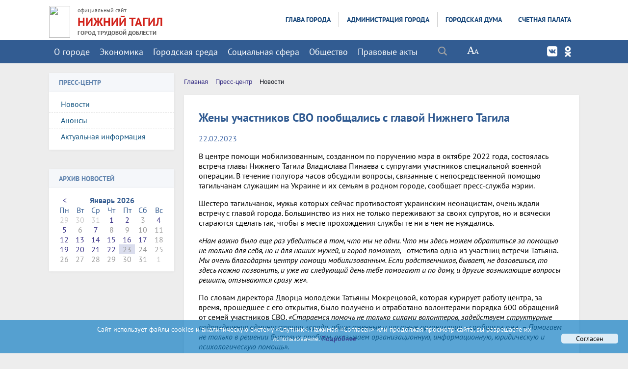

--- FILE ---
content_type: text/html; charset=UTF-8
request_url: https://ntagil.org/news/detail.php?ELEMENT_ID=271778
body_size: 27991
content:
<!DOCTYPE html>
<html>
<head>


    <meta charset="utf-8">
    <title>Жены участников СВО пообщались с главой Нижнего Тагила | Нижний Тагил. Официальный сайт</title>
    <meta http-equiv="X-UA-Compatible" content="IE=edge">
	<link rel="icon" href="/favicon.gif" type="image/gif"/>


<link rel="stylesheet" href="/bitrix/templates/adaptiv_glav_copy_copy/js/owl.theme.css">
	

    <meta name="viewport" content="width=device-width, initial-scale=1">

 
 
    <meta http-equiv="Content-Type" content="text/html; charset=UTF-8" />
<meta name="robots" content="index, follow" />
<meta name="keywords" content="Нижний Тагил, официальный сайт, город, власть, администрация, дума, счетная палата, избирком, избирательная комиссия, документы, новости, спорт, здравоохранение, муниципальные услуги, предпринимательство, жкх, жилищно-коммунальное хозяйство, землепользование, молодежь, общественная безопасность, мчс," />
<meta name="description" content="В течение полутора часов обсудили вопросы, связанные с непосредственной помощью тагильчанам служащим на Украине и их семьям в родном городе" />
<link href="/bitrix/css/main/font-awesome.css?171130534937445" type="text/css"  rel="stylesheet" />
<link href="/bitrix/templates/.default/components/bitrix/news.detail/news_karta_UIGALERY/style.css?1720420823638" type="text/css"  rel="stylesheet" />
<link href="/bitrix/templates/adaptiv_glav_copy_copy/js/unitegallery/css/unite-gallery.css?171130535831016" type="text/css"  rel="stylesheet" />
<link href="/bitrix/templates/adaptiv_glav_copy_copy/js/unitegallery/skins/alexis/alexis.css?171130535810560" type="text/css"  rel="stylesheet" />
<link href="/bitrix/templates/adaptiv_glav_copy_copy/components/bitrix/search.title/modern_search/style.css?17113053592217" type="text/css"  data-template-style="true"  rel="stylesheet" />
<link href="/bitrix/templates/.default/components/bitrix/menu/horizontal_multilevel_new_top3/style.css?17113053664688" type="text/css"  data-template-style="true"  rel="stylesheet" />
<link href="/bitrix/templates/.default/components/bitrix/menu/top_adapt1/style.css?17113053664780" type="text/css"  data-template-style="true"  rel="stylesheet" />
<link href="/bitrix/templates/.default/components/bitrix/menu/tree_9_adapt/style.css?17113053662648" type="text/css"  data-template-style="true"  rel="stylesheet" />
<link href="/bitrix/templates/.default/components/bitrix/news.calendar/compact/style.css?17113053611541" type="text/css"  data-template-style="true"  rel="stylesheet" />
<link href="/bitrix/components/bitrix/breadcrumb/templates/.default/style.css?1711305373585" type="text/css"  data-template-style="true"  rel="stylesheet" />
<link href="/bitrix/templates/.default/components/bitrix/menu/template2/style.css?1711305366443" type="text/css"  data-template-style="true"  rel="stylesheet" />
<link href="/bitrix/templates/adaptiv_glav_copy_copy/styles.css?17680484298322" type="text/css"  data-template-style="true"  rel="stylesheet" />
<link href="/bitrix/templates/adaptiv_glav_copy_copy/template_styles.css?1768048429119264" type="text/css"  data-template-style="true"  rel="stylesheet" />
<link href="/bitrix/templates/adaptiv_glav_copy_copy/special_version.css?171130535981510" type="text/css"  data-template-style="true"  rel="stylesheet" />
<script>if(!window.BX)window.BX={};if(!window.BX.message)window.BX.message=function(mess){if(typeof mess==='object'){for(let i in mess) {BX.message[i]=mess[i];} return true;}};</script>
<script>(window.BX||top.BX).message({"JS_CORE_LOADING":"Загрузка...","JS_CORE_NO_DATA":"- Нет данных -","JS_CORE_WINDOW_CLOSE":"Закрыть","JS_CORE_WINDOW_EXPAND":"Развернуть","JS_CORE_WINDOW_NARROW":"Свернуть в окно","JS_CORE_WINDOW_SAVE":"Сохранить","JS_CORE_WINDOW_CANCEL":"Отменить","JS_CORE_WINDOW_CONTINUE":"Продолжить","JS_CORE_H":"ч","JS_CORE_M":"м","JS_CORE_S":"с","JSADM_AI_HIDE_EXTRA":"Скрыть лишние","JSADM_AI_ALL_NOTIF":"Показать все","JSADM_AUTH_REQ":"Требуется авторизация!","JS_CORE_WINDOW_AUTH":"Войти","JS_CORE_IMAGE_FULL":"Полный размер"});</script>

<script src="/bitrix/js/main/core/core.js?1754631709511455"></script>

<script>BX.Runtime.registerExtension({"name":"main.core","namespace":"BX","loaded":true});</script>
<script>BX.setJSList(["\/bitrix\/js\/main\/core\/core_ajax.js","\/bitrix\/js\/main\/core\/core_promise.js","\/bitrix\/js\/main\/polyfill\/promise\/js\/promise.js","\/bitrix\/js\/main\/loadext\/loadext.js","\/bitrix\/js\/main\/loadext\/extension.js","\/bitrix\/js\/main\/polyfill\/promise\/js\/promise.js","\/bitrix\/js\/main\/polyfill\/find\/js\/find.js","\/bitrix\/js\/main\/polyfill\/includes\/js\/includes.js","\/bitrix\/js\/main\/polyfill\/matches\/js\/matches.js","\/bitrix\/js\/ui\/polyfill\/closest\/js\/closest.js","\/bitrix\/js\/main\/polyfill\/fill\/main.polyfill.fill.js","\/bitrix\/js\/main\/polyfill\/find\/js\/find.js","\/bitrix\/js\/main\/polyfill\/matches\/js\/matches.js","\/bitrix\/js\/main\/polyfill\/core\/dist\/polyfill.bundle.js","\/bitrix\/js\/main\/core\/core.js","\/bitrix\/js\/main\/polyfill\/intersectionobserver\/js\/intersectionobserver.js","\/bitrix\/js\/main\/lazyload\/dist\/lazyload.bundle.js","\/bitrix\/js\/main\/polyfill\/core\/dist\/polyfill.bundle.js","\/bitrix\/js\/main\/parambag\/dist\/parambag.bundle.js"]);
</script>
<script>(window.BX||top.BX).message({"LANGUAGE_ID":"ru","FORMAT_DATE":"DD.MM.YYYY","FORMAT_DATETIME":"DD.MM.YYYY HH:MI:SS","COOKIE_PREFIX":"BITRIX_SM","SERVER_TZ_OFFSET":"18000","UTF_MODE":"Y","SITE_ID":"s1","SITE_DIR":"\/","USER_ID":"","SERVER_TIME":1769142537,"USER_TZ_OFFSET":0,"USER_TZ_AUTO":"Y","bitrix_sessid":"6653e609981b1b53c16b450da8c22cb1"});</script>


<script src="/bitrix/js/main/jquery/jquery-2.2.4.min.js?171130538285578"></script>


<script src="/bitrix/templates/adaptiv_glav_copy_copy/js/jquery.formstyler.min.js?171130535815947"></script>
<script src="/bitrix/templates/adaptiv_glav_copy_copy/js/jquery.magnificpopup.min.js?171130535821245"></script>
<script src="/bitrix/templates/adaptiv_glav_copy_copy/js/jquery.co.min.js?17113053581449"></script>
<script src="/bitrix/templates/adaptiv_glav_copy_copy/js/jquery.matchHeight-min.js?17113053583055"></script>
<script src="/bitrix/templates/adaptiv_glav_copy_copy/js/jquery.mobileNav.js?17113053581921"></script>
<script src="/bitrix/templates/adaptiv_glav_copy_copy/js/main.js?17113053587063"></script>
<script src="/bitrix/templates/adaptiv_glav_copy_copy/js/perfect-scrollbar.jquery.min.js?171130535822423"></script>
<script src="/bitrix/templates/adaptiv_glav_copy_copy/js/special_version.js?17113053584574"></script>
<script src="/bitrix/templates/adaptiv_glav_copy_copy/js/owl.carousel.min.js?171130535840536"></script>
<script src="/bitrix/components/bitrix/search.title/script.js?174332656810542"></script>
<script src="/bitrix/templates/.default/components/bitrix/menu/horizontal_multilevel_new_top3/script.js?1711305366469"></script>
<script src="/bitrix/templates/.default/components/bitrix/menu/top_adapt1/script.js?1711305366469"></script>
<script src="/bitrix/templates/.default/components/bitrix/menu/tree_9_adapt/script.js?1711305366174"></script>
<script src="/bitrix/templates/adaptiv_glav_copy_copy/js/unitegallery/js/unitegallery.min.js?1711305358251556"></script>
<script src="/bitrix/templates/adaptiv_glav_copy_copy/js/unitegallery/themes/tiles/ug-theme-tiles.js?17113053585787"></script>
<script>new Image().src='https://ntserver.ru/bitrix/spread.php?s=QklUUklYX1NNX0dVRVNUX0lEATE3NzUzODI4ATE4MDAyNDY1MzcBLwEBAQJCSVRSSVhfU01fTEFTVF9WSVNJVAEyMy4wMS4yMDI2IDA5OjI4OjU3ATE4MDAyNDY1MzcBLwEBAQI%3D&k=2c1d8c1c71ed58534a813da8cadb08ed';
new Image().src='https://нижнийтагил.рф/bitrix/spread.php?s=QklUUklYX1NNX0dVRVNUX0lEATE3NzUzODI4ATE4MDAyNDY1MzcBLwEBAQJCSVRSSVhfU01fTEFTVF9WSVNJVAEyMy4wMS4yMDI2IDA5OjI4OjU3ATE4MDAyNDY1MzcBLwEBAQI%3D&k=2c1d8c1c71ed58534a813da8cadb08ed';
</script>


    

                        
        

	

</head>

<body>
<div class="mb-hide"></div>
<div class="body-wrapper clearfix">
	<div class="special-settings">
		<div class="container special-panel-container">
			<div class="content">
				<div class="aa-block aaFontsize">
					<div class="fl-l">Размер:</div>
					<a class="aaFontsize-small" data-aa-fontsize="small" href="#" title="Уменьшенный размер шрифта">A</a>
				    <a class="aaFontsize-normal a-current" href="#" data-aa-fontsize="normal" title="Нормальный размер шрифта">A</a>
				    <a class="aaFontsize-big" data-aa-fontsize="big" href="#" title="Увеличенный размер шрифта">A</a>
				</div>
				<div class="aa-block aaColor">
					Цвет:
					<a class="aaColor-black a-current" data-aa-color="black" href="#" title="Черным по белому"><span>C</span></a>
				    <a class="aaColor-yellow" data-aa-color="yellow" href="#" title="Желтым по черному"><span>C</span></a>
				    <a class="aaColor-blue" data-aa-color="blue" href="#" title="Синим по голубому"><span>C</span></a>
				</div>

				<div class="aa-block aaImage">
					Изображения
				<span class="aaImage-wrapper">
					<a class="aaImage-on a-current" data-aa-image="on" href="#">Вкл.</a>
					<a class="aaImage-off" data-aa-image="off" href="#">Выкл.</a>
				</span>
				</div>
				<span class="aa-block"><a href="/?set-aa=normal" data-aa-off><i class="icon icon-special-version"></i> Обычная версия сайта</a></span>
			</div>
		</div>
	</div>

    <header>
	    <div class="container container-top-header1">
		    <div class="content">
			    <div class="col col-dt-hide col-ld-hide col-hide col-mb-12">
<div class="top_socials soz">
 <a class="top_social_mob footer_social_vk" href="https://vk.com/ntagilorg" target="_blank"></a>
 
 <a class="top_social_mob footer_social_ok" href="https://ok.ru/group/ntagilorg" target="_blank"></a>

</div>	
					<span class="mb-hide fz12">
						<a href="http://ntagil.org/"><i class="icon icon-map-marker"></i> Нижний Тагил | официальный сайт</a>
						<span class="aa-hide" itemprop="Copy"><a class="fl-r" href="/?set-aa=special" data-aa-on title="Aa"><i class="icon icon-special-version"></i><span class="hide">Версия для слабовидящих</span></a></span>
					</span>
					<span class="tablet-hide dt-hide ld-hide">
						<span class="aa-hide" itemprop="Copy"><a class="fl-r mr50 mt10" href="/?set-aa=special" data-aa-on><i class="icon icon-special-version"></i><span class="hide">Версия для слабовидящих</span></a></span>
					</span>
  	<div class="search-block fl-r">
		<div class="search-button" tabindex="1"><i class="icon icon-search"></i></div>
		<div class="container container-search">
			<div class="content">
				<div class="col col-mb-12" id="searchTitle">
					<form action="/search/index.php">
						<div class="search-form-block">
							<i class="icon icon-search-white"></i>
							<div class="search-close-button" tabindex="1"><i class="icon icon-close"></i></div>
							<div class="ov-h">
								<input id="title-search-input" class="search-input" type="text" name="q" autocomplete="off">
							</div>
						</div>
					</form>
					<div class="search-suggestions">
					</div>
				</div> <!-- .col col-mb-12 -->
			</div> <!-- .content -->
		</div> <!-- .container container-search -->
	</div>
<script>

function JCTitleSearchModern(arParams)
{
	var _this = this;

	this.arParams = {
		'AJAX_PAGE': arParams.AJAX_PAGE,
		'CONTAINER_ID': arParams.CONTAINER_ID,
		'INPUT_ID': arParams.INPUT_ID,
		'MIN_QUERY_LEN': parseInt(arParams.MIN_QUERY_LEN)
	};
	if(arParams.WAIT_IMAGE)
		this.arParams.WAIT_IMAGE = arParams.WAIT_IMAGE;
	if(arParams.MIN_QUERY_LEN <= 0)
		arParams.MIN_QUERY_LEN = 1;

	this.cache = [];
	this.cache_key = null;

	this.startText = '';
	this.currentRow = -1;
	this.RESULT = null;
	this.CONTAINER = null;
	this.INPUT = null;
	this.WAIT = null;

	this.ShowResult = function(result)
	{
		var suggestions = document.getElementsByClassName('search-suggestions');
		suggestions[0].innerHTML = result;
	}

	this.onKeyPress = function(keyCode)
	{
		var tbl = BX.findChild(_this.RESULT, {'tag':'div','class':'search-result'}, true);
		if(!tbl)
			return false;

		var cnt = tbl.rows.length;

		switch (keyCode)
		{
			case 27: // escape key - close search div
				_this.RESULT.style.display = 'none';
				_this.currentRow = -1;
				_this.UnSelectAll();
				return true;

			case 40: // down key - navigate down on search results
				if(_this.RESULT.style.display == 'none')
					_this.RESULT.style.display = 'block';

				var first = -1;
				for(var i = 0; i < cnt; i++)
				{
					if(!BX.findChild(tbl.rows[i], {'class':'title-search-separator'}, true))
					{
						if(first == -1)
							first = i;

						if(_this.currentRow < i)
						{
							_this.currentRow = i;
							break;
						}
						else if(tbl.rows[i].className == 'title-search-selected')
						{
							tbl.rows[i].className = '';
						}
					}
				}

				if(i == cnt && _this.currentRow != i)
					_this.currentRow = first;

				tbl.rows[_this.currentRow].className = 'title-search-selected';
				return true;

			case 38: // up key - navigate up on search results
				if(_this.RESULT.style.display == 'none')
					_this.RESULT.style.display = 'block';

				var last = -1;
				for(var i = cnt-1; i >= 0; i--)
				{
					if(!BX.findChild(tbl.rows[i], {'class':'title-search-separator'}, true))
					{
						if(last == -1)
							last = i;

						if(_this.currentRow > i)
						{
							_this.currentRow = i;
							break;
						}
						else if(tbl.rows[i].className == 'title-search-selected')
						{
							tbl.rows[i].className = '';
						}
					}
				}

				if(i < 0 && _this.currentRow != i)
					_this.currentRow = last;

				tbl.rows[_this.currentRow].className = 'title-search-selected';
				return true;

			case 13: // enter key - choose current search result
				if(_this.RESULT.style.display == 'block')
				{
					for(var i = 0; i < cnt; i++)
					{
						if(_this.currentRow == i)
						{
							if(!BX.findChild(tbl.rows[i], {'class':'title-search-separator'}, true))
							{
								var a = BX.findChild(tbl.rows[i], {'tag':'a'}, true);
								if(a)
								{
									window.location = a.href;
									return true;
								}
							}
						}
					}
				}
				return false;
		}

		return false;
	}

	this.onTimeout = function()
	{
		_this.onChange(function(){
			setTimeout(_this.onTimeout, 500);
		});
	}

	this.onChange = function(callback)
	{
		if(_this.INPUT.value != _this.oldValue && _this.INPUT.value != _this.startText)
		{
			_this.oldValue = _this.INPUT.value;
			if(_this.INPUT.value.length >= _this.arParams.MIN_QUERY_LEN)
			{
				_this.cache_key = _this.arParams.INPUT_ID + '|' + _this.INPUT.value;
				if(_this.cache[_this.cache_key] == null)
				{
					if(_this.WAIT)
					{
						var pos = BX.pos(_this.INPUT);
						var height = (pos.bottom - pos.top)-2;
						_this.WAIT.style.top = (pos.top+1) + 'px';
						_this.WAIT.style.height = height + 'px';
						_this.WAIT.style.width = height + 'px';
						_this.WAIT.style.left = (pos.right - height + 2) + 'px';
						_this.WAIT.style.display = 'block';
					}

					BX.ajax.post(
						_this.arParams.AJAX_PAGE,
						{
							'ajax_call':'y',
							'INPUT_ID':_this.arParams.INPUT_ID,
							'q':_this.INPUT.value,
							'l':_this.arParams.MIN_QUERY_LEN
						},
						function(result)
						{
							_this.cache[_this.cache_key] = result;
							_this.ShowResult(result);
							_this.currentRow = -1;
							_this.EnableMouseEvents();
							if(_this.WAIT)
								_this.WAIT.style.display = 'none';
							if (!!callback)
								callback();
						}
					);
					return;
				}
				else
				{
					_this.ShowResult(_this.cache[_this.cache_key]);
					_this.currentRow = -1;
					_this.EnableMouseEvents();
				}
			}
			else
			{
				_this.RESULT.style.display = 'none';
				_this.currentRow = -1;
				_this.UnSelectAll();
			}
		}
		if (!!callback)
			callback();
	}

	this.UnSelectAll = function()
	{
		var tbl = BX.findChild(_this.RESULT, {'tag':'div','class':'search-result'}, true);
		if(tbl)
		{
			var cnt = tbl.rows.length;
			for(var i = 0; i < cnt; i++)
				tbl.rows[i].className = '';
		}
	}

	this.EnableMouseEvents = function()
	{
		var tbl = BX.findChild(_this.RESULT, {'tag':'div','class':'search-result'}, true);
		if(tbl)
		{
			var cnt = tbl.rows.length;
			for(var i = 0; i < cnt; i++)
				if(!BX.findChild(tbl.rows[i], {'class':'title-search-separator'}, true))
				{
					tbl.rows[i].id = 'row_' + i;
					tbl.rows[i].onmouseover = function (e) {
						if(_this.currentRow != this.id.substr(4))
						{
							_this.UnSelectAll();
							this.className = 'title-search-selected';
							_this.currentRow = this.id.substr(4);
						}
					};
					tbl.rows[i].onmouseout = function (e) {
						this.className = '';
						_this.currentRow = -1;
					};
				}
		}
	}

	this.onFocusLost = function(hide)
	{
		setTimeout(function(){_this.RESULT.style.display = 'none';}, 250);
	}

	this.onFocusGain = function()
	{
		if(_this.RESULT.innerHTML.length)
			_this.ShowResult();
	}

	this.onKeyDown = function(e)
	{
		if(!e)
			e = window.event;

		if (_this.RESULT.style.display == 'block')
		{
			if(_this.onKeyPress(e.keyCode))
				return BX.PreventDefault(e);
		}
	}

	this.Init = function()
	{
		this.CONTAINER = document.getElementById(this.arParams.CONTAINER_ID);
		this.RESULT = document.body.appendChild(document.createElement("DIV"));
		this.RESULT.className = 'search-suggestions';
		this.INPUT = document.getElementById(this.arParams.INPUT_ID);
		this.startText = this.oldValue = this.INPUT.value;
		BX.bind(this.INPUT, 'focus', function() {_this.onFocusGain()});
		BX.bind(this.INPUT, 'blur', function() {_this.onFocusLost()});

		if(BX.browser.IsSafari() || BX.browser.IsIE())
			this.INPUT.onkeydown = this.onKeyDown;
		else
			this.INPUT.onkeypress = this.onKeyDown;

		if(this.arParams.WAIT_IMAGE)
		{
			this.WAIT = document.body.appendChild(document.createElement("DIV"));
			this.WAIT.style.backgroundImage = "url('" + this.arParams.WAIT_IMAGE + "')";
			if(!BX.browser.IsIE())
				this.WAIT.style.backgroundRepeat = 'none';
			this.WAIT.style.display = 'none';
			this.WAIT.style.position = 'absolute';
			this.WAIT.style.zIndex = '1100';
		}

		BX.bind(this.INPUT, 'bxchange', function() {_this.onChange()});
	}

	BX.ready(function (){_this.Init(arParams)});
}

	BX.ready(function(){
		new JCTitleSearchModern({
			'AJAX_PAGE' : '/news/detail.php?ELEMENT_ID=271778',
			'CONTAINER_ID': 'searchTitle',
			'INPUT_ID': 'title-search-input',
			'MIN_QUERY_LEN': 2
		});
	});
</script>
			    </div>
		    </div>
	    </div>

        <div class="container  container-white ng11111111111111">
            <div class="content">
                <div class="col col-mb-12 col-12 col-4">
<a href="/" title="На главную"> 
<div class="logo-block1"> 
                      <img src="/upload/logo55.png" border="0" width="43" height="65"  /></div> </a>
<div class="logo-block"> 
<span>официальный сайт </span>
<br />
 <a href="/" >НИЖНИЙ ТАГИЛ</a> 
<div class="gtd">ГОРОД ТРУДОВОЙ ДОБЛЕСТИ </div>
                         
           </div> 
                    </div>
                 
                <div class="col  col-mb-hide  col-8">
<div class="menu-block">
                   
<ul id="horizontal-multilevel-menu">


	
	
					<li><a href="/glava/" class="root-item">Глава города</a>
				<ul>
		
	
	

	
	
		
							<li><a href="/glava/polnomoch.php">Полномочия</a></li>
			
		

		
	
	

	
	
		
							<li><a href="/glava/priem.php">Прием граждан</a></li>
			
		

		
	
	

	
	
		
							<li><a href="/glava/priem/inet-priem.php">Написать письмо</a></li>
			
		

		
	
	

	
	
		
							<li><a href="/glava/activity/">Деятельность</a></li>
			
		

		
	
	

	
	
		
							<li><a href="/glava/vistupl.php">Выступления</a></li>
			
		

		
	
	

	
	
		
	
	

	
	
		
	
	

	
	
		
	
	

	
	
		
	
	

	
	
		
							<li><a href="/glava/pozdravleniya/index.php?SECTION_ID=11871">Поздравления</a></li>
			
		

		
	
	

	
	
		
	
	

	
	
		
	
	

			</ul></li>	
	
					<li><a href="/adm/" class="root-item">Администрация города</a>
				<ul>
		
	
	

	
	
		
							<li><a href="/adm/rukovod.php">Руководство</a></li>
			
		

		
	
	

	
	
		
							<li><a href="/adm/struktura.php">Структура</a></li>
			
		

		
	
	

	
	
		
							<li><a href="/adm/organ/index.php">Управления, отделы</a></li>
			
		

		
	
	

	
	
		
							<li><a href="/adm/pressa/">Пресс-служба</a></li>
			
		

		
	
	

	
	
		
							<li><a href="/adm/raion/">Территориальные органы</a></li>
			
		

		
	
	

	
	
		
							<li><a href="/adm/organizazii/">Подведомственные организации</a></li>
			
		

		
	
	

	
	
		
							<li><a href="/adm/plan.php">План работы</a></li>
			
		

		
	
	

	
	
					<li><a href="/adm/pravo/" class="parent">Правовые акты</a>
				<ul>
		
	
	

	
	
		
							<li><a href="/adm/pravo/index.php">Постановления Администрации города</a></li>
			
		

		
	
	

	
	
		
							<li><a href="/adm/pravo/post_glava.php">Постановления Главы города</a></li>
			
		

		
	
	

	
	
		
							<li><a href="/adm/pravo/rasporyaz_adm.php">Распоряжения Администрации города</a></li>
			
		

		
	
	

	
	
		
							<li><a href="/adm/pravo/rasp_glava.php">Распоряжения Главы города</a></li>
			
		

		
	
	

	
	
		
							<li><a href="/adm/pravo/prikaz.php">Приказы финансового управления Администрации города</a></li>
			
		

		
	
	

	
	
		
							<li><a href="/adm/pravo/prikazy_soz.php">Приказы управления социальных программ и семейной политики</a></li>
			
		

		
	
	

	
	
		
							<li><a href="/adm/pravo/prikaz_arch.php">Приказы управления архитектуры и градостроительства Администрации города</a></li>
			
		

		
	
	

	
	
		
							<li><a href="/adm/pravo/prikaz_obraz.php">Приказы управления образования</a></li>
			
		

		
	
	

	
	
		
							<li><a href="/adm/pravo/prikaz_kult.php">Приказы управления культуры</a></li>
			
		

		
	
	

	
	
		
							<li><a href="/adm/pravo/prikaz_sport.php">Приказы управления по развитию физической культуры, спорта и молодежной политики</a></li>
			
		

		
	
	

	
	
		
							<li><a href="/adm/pravo/prikazy_kom.php">Приказы управления жилищного и коммунального хозяйства</a></li>
			
		

		
	
	

	
	
		
							<li><a href="/adm/pravo/prikaz_imush.php">Приказы управления муниципального имущества</a></li>
			
		

		
	
	

	
	
		
							<li><a href="/adm/pravo/prikazy_gorhoz.php">Приказы управления городским хозяйством</a></li>
			
		

		
	
	

	
	
		
							<li><a href="/adm/pravo/sud.php">Сведения о судебных постановлениях по делам о признании недействующими муниципальных правовых актов</a></li>
			
		

		
	
	

	
	
		
							<li><a href="/adm/pravo/poryadok_obzalov.php">Порядок обжалования муниципальных правовых актов</a></li>
			
		

		
	
	

	
	
		
							<li><a href="/adm/pravo/ekspertiza/">Независимая экспертиза проектов правовых актов</a></li>
			
		

		
	
	

	
	
		
							<li><a href="/adm/pravo/obsuzhdenie/">Общественное обсуждение проектов правовых актов</a></li>
			
		

		
	
	

			</ul></li>	
	
		
							<li><a href="/adm/dok/">Документы</a></li>
			
		

		
	
	

	
	
		
							<li><a href="/adm/priem/index.php">Обращение в администрацию города</a></li>
			
		

		
	
	

	
	
					<li><a href="/adm/sluzba/" class="parent">Кадровое обеспечение</a>
				<ul>
		
	
	

	
	
		
							<li><a href="/adm/sluzba/sluzba/index.php">Муниципальная служба</a></li>
			
		

		
	
	

	
	
		
							<li><a href="/adm/sluzba/rezerv/">Кадровый резерв</a></li>
			
		

		
	
	

	
	
		
							<li><a href="/adm/sluzba/rezerv_upr_kadrov/">Резерв управленческих кадров</a></li>
			
		

		
	
	

	
	
		
							<li><a href="/adm/sluzba/naznach.php">Назначения</a></li>
			
		

		
	
	

	
	
		
							<li><a href="/adm/sluzba/nagrazhdeniya/">Награждение</a></li>
			
		

		
	
	

	
	
		
							<li><a href="/bezopas/antikorrup/komiss1.php?SECTION_ID=332">Комиссия по соблюдению требований к служебному поведению муниципальных служащих и урегулированию конфликта интересов</a></li>
			
		

		
	
	

	
	
		
							<li><a href="/adm/sluzba/udostovereniya.php">Информация о признании утраченного (невозвращённого) удостоверения  недействительным</a></li>
			
		

		
	
	

			</ul></li>	
	
		
	
	

	
	
		
	
	

	
	
		
							<li><a href="/economy/ozenka/">Оценка регулирующего воздействия </a></li>
			
		

		
	
	

	
	
		
							<li><a href="/adm/smi.php">Муниципальные СМИ</a></li>
			
		

		
	
	

	
	
		
							<li><a href="/adm/munkontrol/">Муниципальный контроль</a></li>
			
		

		
	
	

	
	
		
							<li><a href="/adm/plan-proverok/">План проверок</a></li>
			
		

		
	
	

	
	
		
							<li><a href="/adm/plan-proverok-trud-zak/">Планы проверок МУ и МУП при осуществлении ведомственного контроля за соблюдением трудового законодательства</a></li>
			
		

		
	
	

	
	
		
							<li><a href="/adm/proverki/">Результаты проверок</a></li>
			
		

		
	
	

	
	
		
	
	

	
	
		
	
	

	
	
		
							<li><a href="http://95.82.198.5/portal/Menu/Page/237">Муниципальный заказ</a></li>
			
		

		
	
	

	
	
		
	
	

	
	
		
							<li><a href="/adm/obsh-sov/">Общественные советы</a></li>
			
		

		
	
	

	
	
		
	
	

	
	
		
							<li><a href="/adm/usl_truda/">Результаты проведения специальной оценки условий труда</a></li>
			
		

		
	
	

	
	
		
	
	

	
	
		
	
	

	
	
		
							<li><a href="/adm/personal.php">Документы, определяющие политику в отношении обработки персональных данных</a></li>
			
		

		
	
	

	
	
		
	
	

	
	
		
	
	

			</ul></li>	
	
					<li><a href="/duma/" class="root-item">Городская Дума</a>
				<ul>
		
	
	

	
	
		
							<li><a href="/duma/about/">О городской Думе</a></li>
			
		

		
	
	

	
	
		
							<li><a href="/duma/struktura/">Структура</a></li>
			
		

		
	
	

	
	
		
							<li><a href="/duma/rukovodstvo/">Руководство</a></li>
			
		

		
	
	

	
	
		
							<li><a href="/duma/deputat/">Депутаты</a></li>
			
		

		
	
	

	
	
		
							<li><a href="/duma/komiss/">Постоянные комиссии</a></li>
			
		

		
	
	

	
	
		
							<li><a href="/duma/apparat/">Аппарат Думы</a></li>
			
		

		
	
	

	
	
		
							<li><a href="/duma/sluzba/">Муниципальная служба</a></li>
			
		

		
	
	

	
	
		
							<li><a href="/duma/molduma/">Молодежная Дума</a></li>
			
		

		
	
	

	
	
		
	
	

	
	
		
							<li><a href="/duma/antikorrup/">Противодействие коррупции</a></li>
			
		

		
	
	

			</ul></li>	
	
					<li><a href="/palata/" class="root-item">Счетная палата</a>
				<ul>
		
	
	

	
	
		
							<li><a href="/palata/index.php">Общая информация</a></li>
			
		

		
	
	

	
	
		
							<li><a href="/palata/struktura.php">Структура</a></li>
			
		

		
	
	

	
	
		
							<li><a href="/palata/poloz.php">Положение</a></li>
			
		

		
	
	

	
	
		
							<li><a href="/palata/pravo.php">Правовые основы</a></li>
			
		

		
	
	

	
	
		
							<li><a href="/palata/pravo/">Нормативно-правовые акты</a></li>
			
		

		
	
	

	
	
		
							<li><a href="/palata/obsuzhdenie-zakupki.php">Общественное обсуждение проектов правовых актов о нормировании в сфере закупок</a></li>
			
		

		
	
	

	
	
		
	
	

	
	
		
							<li><a href="/palata/plan.php">План работы</a></li>
			
		

		
	
	

	
	
		
							<li><a href="/palata/otchet.php">Отчет о работе</a></li>
			
		

		
	
	

	
	
		
							<li><a href="/palata/resultat.php">Информация о результатах проверок</a></li>
			
		

		
	
	

	
	
		
							<li><a href="/palata/analitika.php">Информация об экспертно-аналитических мероприятиях</a></li>
			
		

		
	
	

	
	
		
							<li><a href="/palata/antikorrup/">Противодействие коррупции</a></li>
			
		

		
	
	

	
	
					<li><a href="/palata/priem/" class="parent">Обращения граждан и организаций</a>
				<ul>
		
	
	

	
	
		
							<li><a href="/palata/priem/index.php">Порядок приема и рассмотрения обращений</a></li>
			
		

		
	
	

	
	
		
							<li><a href="/palata/priem/priemnaya.php">Обращения граждан</a></li>
			
		

		
	
	

	
	
		
							<li><a href="/palata/priem/urliza/">Обращения от юридических лиц</a></li>
			
		

		
	
	

	
	
		
							<li><a href="/palata/priem/obzor/">Обзоры обращений</a></li>
			
		

		
	
	

	
	
		
	
	

			</ul></li>	
	
		
	
	

	
	
		
	
	

	</ul></li>
</ul>
<div class="menu-clear-left"></div>
      
 </div>   </div>
            </div>
        </div>

          <div class="container container-top-navigation">
            <div class="content">
                <div class="col col-mb-hide col-10 col-dt-10 ">
                    <div class="top-nav-block1">
                        
<ul id="horizontal-multilevel-menu-top2">


	
	
					<li><a href="/gorod/" class="root-item">О городе</a>
				<ul>
		
	
	

	
	
		
							<li><a href="/gorod/index.php">О городе</a></li>
			
		

		
	
	

	
	
		
							<li><a href="/gtd/">Город трудовой доблести</a></li>
			
		

		
	
	

	
	
		
							<li><a href="/gorod/simvol.php">Официальные символы города</a></li>
			
		

		
	
	

	
	
		
							<li><a href="/gorod/ustav.php">Устав города</a></li>
			
		

		
	
	

	
	
		
							<li><a href="/gorod/pasport.php">Паспорт города</a></li>
			
		

		
	
	

	
	
		
							<li><a href="/gorod/nagradi/">Награды города</a></li>
			
		

		
	
	

	
	
		
							<li><a href="/gorod/pochet.php">Почетные граждане</a></li>
			
		

		
	
	

	
	
		
	
	

	
	
					<li><a href="/gorod/raion/" class="parent">Районы города</a>
				<ul>
		
	
	

	
	
		
							<li><a href="/gorod/raion/dz/">Дзержинский район</a></li>
			
		

		
	
	

	
	
		
							<li><a href="/gorod/raion/len/">Ленинский район</a></li>
			
		

		
	
	

	
	
		
							<li><a href="/gorod/raion/tagilstroi/">Тагилстроевский район</a></li>
			
		

		
	
	

			</ul></li>	
	
					<li><a href="/gorod/den_goroda/" class="parent">День города</a>
				<ul>
		
	
	

	
	
		
							<li><a href="/gorod/den_goroda/news/">Новости</a></li>
			
		

		
	
	

	
	
		
	
	

	
	
		
	
	

	
	
		
							<li><a href="/gorod/den_goroda/pr.php">Программа мероприятий</a></li>
			
		

		
	
	

	
	
		
							<li><a href="/gorod/den_goroda/den.php?SECTION_ID=512">Городской оргкомитет</a></li>
			
		

		
	
	

	
	
		
							<li><a href="/gorod/den_goroda/den.php?ELEMENT_ID=11549">История Дня города</a></li>
			
		

		
	
	

	
	
		
							<li><a href="/gorod/den_goroda/photo/">Фоторепортаж</a></li>
			
		

		
	
	

	
	
		
	
	

			</ul></li>	
	
		
							<li><a href="/gorod/vsvyaz/">Межрегиональные связи</a></li>
			
		

		
	
	

	
	
		
							<li><a href="/gorod/photogalery/">Фотоальбом</a></li>
			
		

		
	
	

	
	
		
	
	

	
	
		
							<li><a href="/gorod/webcam/">Веб-камеры</a></li>
			
		

		
	
	

	
	
		
	
	

	
	
		
							<li><a href="/gorod/map/">Информационная карта города</a></li>
			
		

		
	
	

	
	
		
	
	

	
	
		
	
	

			</ul></li>	
	
					<li><a href="/ekonomika/" class="root-item">Экономика</a>
				<ul>
		
	
	

	
	
					<li><a href="/economy/" class="parent">Экономика</a>
				<ul>
		
	
	

	
	
		
							<li><a href="/economy/nt/">Социально-экономическое развитие города </a></li>
			
		

		
	
	

	
	
		
							<li><a href="/economy/monitoring/">Мониторинг социально-экономического развития города</a></li>
			
		

		
	
	

	
	
		
							<li><a href="/economy/news/">Новости</a></li>
			
		

		
	
	

	
	
		
							<li><a href="/economy/anons/">Информация, анонсы</a></li>
			
		

		
	
	

	
	
		
							<li><a href="/economy/ukazy.php">Исполнение майских указов Президента РФ</a></li>
			
		

		
	
	

	
	
		
							<li><a href="/economy/nazproekt/">Реализация национальных проектов</a></li>
			
		

		
	
	

	
	
		
	
	

	
	
		
	
	

	
	
		
							<li><a href="/economy/deyat.php">Эффективность деятельности органов местного самоуправления</a></li>
			
		

		
	
	

	
	
		
							<li><a href="/economy/ustoi.php">Выполнение плана мероприятий по устойчивости экономики</a></li>
			
		

		
	
	

	
	
		
							<li><a href="/economy/ozenka/">Оценка регулирующего воздействия</a></li>
			
		

		
	
	

	
	
		
							<li><a href="/economy/programmy/index.php?SECTION_ID=209">Муниципальные программы</a></li>
			
		

		
	
	

	
	
		
	
	

	
	
		
							<li><a href="/economy/zanyat/">Информация о занятости и безработице</a></li>
			
		

		
	
	

	
	
		
							<li><a href="/szn/">Нижнетагильский центр занятости</a></li>
			
		

		
	
	

	
	
		
	
	

	
	
		
							<li><a href="/economy/strategy2030/">Стратегия 2030</a></li>
			
		

		
	
	

	
	
		
	
	

	
	
		
							<li><a href="/economy/neformalnaya-zanyatost/">Неформальная занятость</a></li>
			
		

		
	
	

			</ul></li>	
	
					<li><a href="/economy/strategy2030/" class="parent">Стратегия социально-экономического развития города</a>
				<ul>
		
	
	

	
	
		
							<li><a href="/economy/strategy2030/index.php">Общая информация</a></li>
			
		

		
	
	

	
	
		
							<li><a href="/economy/strategy2030/pravo/">Нормативно-правовая база</a></li>
			
		

		
	
	

	
	
		
							<li><a href="/economy/strategy2030/plan/">План мероприятий по реализации стратегии</a></li>
			
		

		
	
	

	
	
		
	
	

			</ul></li>	
	
					<li><a href="/budget/" class="parent">Бюджет города</a>
				<ul>
		
	
	

	
	
		
							<li><a href="/budget/polozhenie.php">Положение о бюджетном процессе</a></li>
			
		

		
	
	

	
	
		
							<li><a href="/budget/napravleniya.php">Основные направления бюджетной и налоговой политики</a></li>
			
		

		
	
	

	
	
		
							<li><a href="/budget/budget-goroda/">Бюджет города</a></li>
			
		

		
	
	

	
	
		
							<li><a href="/budget/finkontrol.php">Финансовый контроль</a></li>
			
		

		
	
	

	
	
		
	
	

	
	
		
							<li><a href="/budget/otkrytyy-byudzhet/">Бюджет для граждан</a></li>
			
		

		
	
	

	
	
		
							<li><a href="/budget/konkurs-byudzhet/">Конкурс «Бюджет для граждан»</a></li>
			
		

		
	
	

			</ul></li>	
	
					<li><a href="/promyshlennost/" class="parent">Промышленность</a>
				<ul>
		
	
	

	
	
		
							<li><a href="/promyshlennost/nt/">Промышленная политика</a></li>
			
		

		
	
	

	
	
		
							<li><a href="/promyshlennost/predpriyatiya.php">Предприятия города</a></li>
			
		

		
	
	

	
	
		
							<li><a href="/promyshlennost/news/">Новости</a></li>
			
		

		
	
	

	
	
		
							<li><a href="/promyshlennost/anons/">Информация, анонсы</a></li>
			
		

		
	
	

	
	
		
							<li><a href="/promyshlennost/sovet-direktorov/">Совет директоров при Главе города</a></li>
			
		

		
	
	

	
	
		
							<li><a href="/promyshlennost/sovet-prom-politiki.php">Областной Совет по координации реализации промышленной политики</a></li>
			
		

		
	
	

	
	
		
							<li><a href="/promyshlennost/proforientatsiya/">Профориентация и сохранение кадрового резерва</a></li>
			
		

		
	
	

	
	
		
							<li><a href="/promyshlennost/proizvoditelnost-truda/">Федеральный проект  «Производительность труда»</a></li>
			
		

		
	
	

	
	
		
							<li><a href="/promyshlennost/konkurs/">Конкурс «Славим человека труда»</a></li>
			
		

		
	
	

	
	
		
	
	

	
	
		
							<li><a href="/promyshlennost/pravo.php">Нормативно-правовые документы</a></li>
			
		

		
	
	

	
	
		
							<li><a href="/promyshlennost/ohrana-truda/">Охрана труда</a></li>
			
		

		
	
	

	
	
		
							<li><a href="/promyshlennost/gospodderzhka/">Меры государственной поддержки</a></li>
			
		

		
	
	

	
	
		
							<li><a href="/promyshlennost/web.php">Полезные ссылки </a></li>
			
		

		
	
	

	
	
		
	
	

			</ul></li>	
	
					<li><a href="/business/" class="parent">Предпринимательство</a>
				<ul>
		
	
	

	
	
		
							<li><a href="/business/nt/">Малое и среднее предпринимательство в Нижнем Тагиле </a></li>
			
		

		
	
	

	
	
		
							<li><a href="/business/news/">Новости</a></li>
			
		

		
	
	

	
	
		
							<li><a href="/business/anons/">Информация, объявления</a></li>
			
		

		
	
	

	
	
		
							<li><a href="/business/munprog/">Муниципальные программы</a></li>
			
		

		
	
	

	
	
		
							<li><a href="/business/kolichestvo.php">Информация о количестве субъектов малого и среднего предпринимательства</a></li>
			
		

		
	
	

	
	
		
							<li><a href="/business/mesta.php">Информация о числе замещенных рабочих мест в субъектах малого и среднего предпринимательства</a></li>
			
		

		
	
	

	
	
		
							<li><a href="/business/oborot.php">Информация об обороте товаров производимых субъектами малого и среднего предпринимательства</a></li>
			
		

		
	
	

	
	
		
							<li><a href="/business/sostoyanie.php">Финансово-экономическое состояние субъектов малого и среднего предпринимательства</a></li>
			
		

		
	
	

	
	
		
							<li><a href="/business/podderzka/">Организации, образующие инфраструктуру поддержки субъектов малого и среднего предпринимательства</a></li>
			
		

		
	
	

	
	
		
							<li><a href="/business/gospodderzhka/">Государственная и муниципальная поддержка</a></li>
			
		

		
	
	

	
	
		
							<li><a href="/business/imushchestvo.php">Перечень муниципального имущества, предназначенного для передачи во владение/пользование</a></li>
			
		

		
	
	

	
	
		
							<li><a href="/business/konkurs/">Конкурсы на оказание финансовой поддержки субъектам МСП и организациям, образующим инфраструктуру поддержки субъектов МСП</a></li>
			
		

		
	
	

	
	
		
							<li><a href="https://corpmsp.ru/">Федеральная корпорация развития малого и среднего предпринимательства</a></li>
			
		

		
	
	

	
	
		
							<li><a href="/business/koord-sov-organy.php">Координационные и совещательные органы</a></li>
			
		

		
	
	

	
	
		
							<li><a href="/business/sovet/">Совет по развитию малого и среднего предпринимательства</a></li>
			
		

		
	
	

	
	
		
							<li><a href="/business/pravo.php?SECTION_ID=553">Реестр субъектов малого и среднего предпринимательства - получателей поддержки</a></li>
			
		

		
	
	

	
	
		
							<li><a href="/business/nalogi/">Налоговая политика</a></li>
			
		

		
	
	

	
	
		
							<li><a href="/business/pravo.php?SECTION_ID=549">Нормативно-правовая база</a></li>
			
		

		
	
	

	
	
		
							<li><a href="/business/proekt_expert.php">Общественная экспертиза проектов муниципальных правовых актов в сфере предпринимательства</a></li>
			
		

		
	
	

	
	
		
							<li><a href="/business/web.php">Ссылки</a></li>
			
		

		
	
	

	
	
		
	
	

	
	
		
	
	

	
	
		
	
	

	
	
		
							<li><a href="/business/support/">Меры поддержки бизнеса в условиях санкций</a></li>
			
		

		
	
	

			</ul></li>	
	
		
							<li><a href="/ekonomika/razv-konk/">Развитие конкуренции</a></li>
			
		

		
	
	

	
	
		
							<li><a href="http://torgi.ntagil.org/portal/Menu/Page/237">Информационная система в сфере закупок</a></li>
			
		

		
	
	

	
	
					<li><a href="/potrebitel/" class="parent">Потребительский рынок</a>
				<ul>
		
	
	

	
	
		
							<li><a href="/potrebitel/nt/">Состояние отрасли потребительского рынка и услуг города Нижний Тагил </a></li>
			
		

		
	
	

	
	
		
							<li><a href="/potrebitel/news/">Новости потребительского рынка</a></li>
			
		

		
	
	

	
	
		
							<li><a href="/potrebitel/anons/">Информация, анонсы</a></li>
			
		

		
	
	

	
	
		
							<li><a href="/potrebitel/uslugi.php?SECTION_ID=4007">Муниципальные услуги</a></li>
			
		

		
	
	

	
	
		
	
	

	
	
		
	
	

	
	
		
	
	

	
	
		
							<li><a href="/potrebitel/spravka.php?SECTION_ID=1318">Предприятия перерабатывающей пищевой промышленности города</a></li>
			
		

		
	
	

	
	
		
							<li><a href="/potrebitel/zashchita/">Защита прав потребителей</a></li>
			
		

		
	
	

	
	
		
							<li><a href="/potrebitel/fgis-merkuriy/">ФГИС «Меркурий»</a></li>
			
		

		
	
	

	
	
		
							<li><a href="/potrebitel/markirovka-tovarov/">Маркировка товаров</a></li>
			
		

		
	
	

	
	
		
							<li><a href="/potrebitel/info.php?SECTION_ID=7714">Садоводческие товарищества</a></li>
			
		

		
	
	

	
	
		
	
	

	
	
		
							<li><a href="/potrebitel/info.php?SECTION_ID=1327">Нестационарная торговля</a></li>
			
		

		
	
	

	
	
		
							<li><a href="/zemlya/torgi_nestazionar/">Сообщения о торгах на право размещения нестационарного торгового объекта</a></li>
			
		

		
	
	

	
	
		
	
	

	
	
		
							<li><a href="/potrebitel/vystavka.php">Ярмарки</a></li>
			
		

		
	
	

	
	
		
	
	

	
	
		
	
	

	
	
		
	
	

	
	
		
	
	

	
	
		
							<li><a href="/potrebitel/rospotrebnadzor/">Роспотребнадзор информирует</a></li>
			
		

		
	
	

	
	
		
							<li><a href="/potrebitel/pamyatki/">Памятки для населения</a></li>
			
		

		
	
	

	
	
		
							<li><a href="/potrebitel/links.php">Полезные ссылки</a></li>
			
		

		
	
	

			</ul></li>	
	
		
							<li><a href="https://turizmnt.ru">Туризм</a></li>
			
		

		
	
	

	
	
					<li><a href="/ekonomika/invest/" class="parent">Инвестиции</a>
				<ul>
		
	
	

	
	
		
							<li><a href="/ekonomika/invest/glava.php">Обращение Главы города к инвесторам</a></li>
			
		

		
	
	

	
	
		
							<li><a href="/ekonomika/invest/profil/">Инвестиционный профиль</a></li>
			
		

		
	
	

	
	
		
							<li><a href="/ekonomika/invest/upolnomochennyy/">Инвестиционный уполномоченный</a></li>
			
		

		
	
	

	
	
		
							<li><a href="/adm/pravo/detail.php?ELEMENT_ID=139831">Регламент сопровождения инвестиционных проектов</a></li>
			
		

		
	
	

	
	
		
							<li><a href="/ekonomika/invest/ploshchadki/">Инвестиционные площадки</a></li>
			
		

		
	
	

	
	
		
							<li><a href="https://invest-in-ural.ru/invest-standart/">Инвестиционный стандарт Свердловской области</a></li>
			
		

		
	
	

	
	
		
							<li><a href="https://map.invest-in-ural.ru/geoportal#workingSetId=invest_public">Инвестиционная карта Свердловской области</a></li>
			
		

		
	
	

	
	
		
							<li><a href="/ekonomika/invest/sovet/">Координационный совет по инвестициям</a></li>
			
		

		
	
	

	
	
		
							<li><a href="/ekonomika/invest/kontsess/">Концессионные соглашения</a></li>
			
		

		
	
	

	
	
		
							<li><a href="/ekonomika/invest/podderzhka/">Поддержка инвестиционной деятельности</a></li>
			
		

		
	
	

	
	
		
							<li><a href="/ekonomika/invest/pravo.php">Инвестиционное законодательство</a></li>
			
		

		
	
	

	
	
		
							<li><a href="/ekonomika/invest/plus/">Добавить свой проект</a></li>
			
		

		
	
	

	
	
		
							<li><a href="/ekonomika/invest/news/">Новости</a></li>
			
		

		
	
	

	
	
		
	
	

	
	
		
							<li><a href="/ekonomika/invest/anons/">Информация, анонсы</a></li>
			
		

		
	
	

	
	
		
	
	

	
	
		
	
	

	
	
		
	
	

	
	
		
	
	

			</ul></li>	
	
		
							<li><a href="/ekonomika/iniziativa/">Инициативное бюджетирование</a></li>
			
		

		
	
	

			</ul></li>	
	
					<li><a href="/gor_sreda/" class="root-item">Городская среда</a>
				<ul>
		
	
	

	
	
					<li><a href="/zkh/" class="parent">ЖКХ</a>
				<ul>
		
	
	

	
	
		
							<li><a href="/zkh/upravlenie/">Управление жилищного и коммунального хозяйства</a></li>
			
		

		
	
	

	
	
		
							<li><a href="/zkh/news/">Новости</a></li>
			
		

		
	
	

	
	
		
							<li><a href="/zkh/anons/">Информация, анонсы</a></li>
			
		

		
	
	

	
	
		
							<li><a href="/zkh/uslugi.php?SECTION_ID=3999">Муниципальные услуги</a></li>
			
		

		
	
	

	
	
		
							<li><a href="/zkh/kontrol/">Муниципальный контроль</a></li>
			
		

		
	
	

	
	
		
	
	

	
	
		
	
	

	
	
		
	
	

	
	
		
	
	

	
	
		
							<li><a href="/zkh/dom/">Управление многоквартирным домом</a></li>
			
		

		
	
	

	
	
		
							<li><a href="/zkh/inform-mkd.php">Информирование жителей МКД</a></li>
			
		

		
	
	

	
	
		
							<li><a href="/zkh/kap-remont/">О способах  формирования фонда капитального ремонта</a></li>
			
		

		
	
	

	
	
		
	
	

	
	
		
	
	

	
	
		
							<li><a href="/zkh/konkurs/">Открытые конкурсы по отбору управляющей компании</a></li>
			
		

		
	
	

	
	
		
	
	

	
	
		
							<li><a href="/zkh/vethor.php?SECTION_ID=866">Аварийное жилье</a></li>
			
		

		
	
	

	
	
		
							<li><a href="/zkh/kommun.php">Раскрытие информации предприятиями коммунального комплекса</a></li>
			
		

		
	
	

	
	
		
							<li><a href="/zkh/info.php?SECTION_ID=530">Полезные телефоны</a></li>
			
		

		
	
	

	
	
		
	
	

			</ul></li>	
	
					<li><a href="/gorhoz/" class="parent">Городское хозяйство</a>
				<ul>
		
	
	

	
	
		
							<li><a href="/gorhoz/upr/">Управление городским хозяйством</a></li>
			
		

		
	
	

	
	
		
							<li><a href="/gorhoz/news/">Новости</a></li>
			
		

		
	
	

	
	
		
							<li><a href="/gorhoz/anons/">Информация, анонсы</a></li>
			
		

		
	
	

	
	
		
							<li><a href="/gorhoz/uslugi/index.php?SECTION_ID=3998">Муниципальные услуги</a></li>
			
		

		
	
	

	
	
		
							<li><a href="/gorhoz/munkontrol_blagoustr/">Муниципальный контроль в сфере благоустройства</a></li>
			
		

		
	
	

	
	
		
							<li><a href="/gorhoz/munkontrol/">Муниципальный контроль на автомобильном транспорте, городском наземном электрическом транспорте и  в дорожном хозяйстве</a></li>
			
		

		
	
	

	
	
		
							<li><a href="/gorhoz/dok/">Документы</a></li>
			
		

		
	
	

	
	
		
							<li><a href="/gorhoz/blagoustroystvo/">Благоустройство</a></li>
			
		

		
	
	

	
	
		
							<li><a href="/komfort/">Комфортная городская среда</a></li>
			
		

		
	
	

	
	
		
							<li><a href="/gorhoz/sotsialnaya-gazifikatsiya.php">Социальная газификация</a></li>
			
		

		
	
	

	
	
		
							<li><a href="/gorhoz/skhema-teplosnabzh/">Схема теплоснабжения</a></li>
			
		

		
	
	

	
	
		
							<li><a href="/gorhoz/otoplenie/">Подготовка к отопительному сезону</a></li>
			
		

		
	
	

	
	
		
							<li><a href="/gorhoz/kom_besopasn_dv/">Городская комиссия по безопасности дорожного движения</a></li>
			
		

		
	
	

	
	
		
							<li><a href="/gorhoz/kamery-videofiksat/">Камеры видеофиксации на дорогах</a></li>
			
		

		
	
	

	
	
		
							<li><a href="/gorhoz/kachestvo-pitevoy-vody/">Качество воды</a></li>
			
		

		
	
	

	
	
		
							<li><a href="/gorhoz/podkl-k-setyam.php">Подключение к сетям инженерно-технологического обеспечения</a></li>
			
		

		
	
	

	
	
		
							<li><a href="/gorhoz/pogrebenie/">Захоронение и погребение</a></li>
			
		

		
	
	

	
	
		
							<li><a href="/gorhoz/zoo/">Отлов безнадзорных животных</a></li>
			
		

		
	
	

	
	
		
	
	

	
	
		
							<li><a href="/gorhoz/energosber/">Энергосбережение и повышение энергетической эффективности </a></li>
			
		

		
	
	

	
	
		
							<li><a href="/kvartalnye/">Квартальные нашего города</a></li>
			
		

		
	
	

	
	
		
							<li><a href="/gorhoz/parkovoki/">Реестр парковок общего пользования</a></li>
			
		

		
	
	

			</ul></li>	
	
					<li><a href="/transport/" class="parent">Транспорт</a>
				<ul>
		
	
	

	
	
		
							<li><a href="/transport/ofiizial/">Официальные организации</a></li>
			
		

		
	
	

	
	
		
							<li><a href="/transport/news/">Новости</a></li>
			
		

		
	
	

	
	
		
							<li><a href="/transport/anons/">Информация, анонсы</a></li>
			
		

		
	
	

	
	
		
							<li><a href="/transport/raspisanie/index.php?SECTION_ID=136">Расписание транспорта</a></li>
			
		

		
	
	

	
	
		
	
	

	
	
		
							<li><a href="/transport/skhema-org-dvizheniya/">Комплексная схема организации дорожного движения</a></li>
			
		

		
	
	

	
	
		
							<li><a href="/transport/probki.php">Пробки в Нижнем Тагиле</a></li>
			
		

		
	
	

	
	
		
							<li><a href="/transport/kamery/">Камеры видеофиксации на дорогах</a></li>
			
		

		
	
	

	
	
		
	
	

			</ul></li>	
	
					<li><a href="/eko/" class="parent">Экология</a>
				<ul>
		
	
	

	
	
		
							<li><a href="/eko/upr.php">Отдел по экологии и природопользованию</a></li>
			
		

		
	
	

	
	
		
							<li><a href="/eko/news/">Новости</a></li>
			
		

		
	
	

	
	
		
							<li><a href="/eko/anons/">Информация</a></li>
			
		

		
	
	

	
	
		
	
	

	
	
		
							<li><a href="/eko/uslugi/">Муниципальные услуги</a></li>
			
		

		
	
	

	
	
		
							<li><a href="/eko/mun-lesnoy-kontrol/">Муниципальный лесной контроль</a></li>
			
		

		
	
	

	
	
		
							<li><a href="/eko/zelenye-nasazdeniya/">Зеленые насаждения</a></li>
			
		

		
	
	

	
	
		
							<li><a href="/eko/gor-lesa/">Городские леса</a></li>
			
		

		
	
	

	
	
		
							<li><a href="/eko/tko/">Обращение с твердыми коммунальными отходами</a></li>
			
		

		
	
	

	
	
		
							<li><a href="/eko/istochniki-netsentralizovannogo-vodosnabzheniya/">Источники нецентрализованного водоснабжения</a></li>
			
		

		
	
	

	
	
		
							<li><a href="/eko/meteo.php">Сообщения о неблагоприятных метеоусловиях</a></li>
			
		

		
	
	

	
	
		
							<li><a href="/eko/media/">Экологическое просвещение</a></li>
			
		

		
	
	

	
	
		
	
	

	
	
		
	
	

	
	
		
	
	

	
	
		
	
	

	
	
		
	
	

	
	
		
	
	

			</ul></li>	
	
					<li><a href="/grado/" class="parent">Градостроительство</a>
				<ul>
		
	
	

	
	
		
							<li><a href="/grado/anons/">Информация</a></li>
			
		

		
	
	

	
	
		
							<li><a href="/grado/anons.php">Управление архитектуры и градостроительства</a></li>
			
		

		
	
	

	
	
		
	
	

	
	
		
							<li><a href="/grado/uslugi.php?SECTION_ID=3997">Муниципальные услуги</a></li>
			
		

		
	
	

	
	
		
							<li><a href="/grado/komiss_zastroi/">Комиссия по землепользованию и застройке города Нижний Тагил</a></li>
			
		

		
	
	

	
	
		
							<li><a href="/grado/info.php?SECTION_ID=1076">Документы территориального планирования муниципального округа Нижний Тагил</a></li>
			
		

		
	
	

	
	
		
	
	

	
	
		
							<li><a href="/grado/info.php?SECTION_ID=1077">Правила землепользования и застройки муниципального округа Нижний Тагил</a></li>
			
		

		
	
	

	
	
		
							<li><a href="/grado/proekt-planirovki/">Проекты планировки и межевания территорий</a></li>
			
		

		
	
	

	
	
		
							<li><a href="/grado/proekt-norm-grad-proekt.php">Нормативы градостроительного проектирования</a></li>
			
		

		
	
	

	
	
		
							<li><a href="/grado/proekt_programm.php?SECTION_ID=8875">Программы комплексного развития города</a></li>
			
		

		
	
	

	
	
		
	
	

	
	
		
							<li><a href="/grado/razresh-na-stroitelstvo.php">Получение разрешения на строительство и территориальное планирование</a></li>
			
		

		
	
	

	
	
		
							<li><a href="/grado/oblik/">Архитектурно-градостроительный облик</a></li>
			
		

		
	
	

	
	
		
							<li><a href="/grado/reestr/">Разрешения на строительство и ввод в эксплуатацию объектов кап. строительства</a></li>
			
		

		
	
	

	
	
		
	
	

	
	
		
	
	

	
	
		
	
	

	
	
		
							<li><a href="/grado/zhile-ekonom.php?SECTION_ID=7841">Приобретение жилья экономкласса</a></li>
			
		

		
	
	

	
	
		
							<li><a href="/grado/zhil-stroit.php">Жилищное строительство</a></li>
			
		

		
	
	

	
	
		
							<li><a href="/grado/geodeziya/">Сведения о размещении пунктов геодезической сети</a></li>
			
		

		
	
	

	
	
		
							<li><a href="/grado/servitut/">Публичные сервитуты</a></li>
			
		

		
	
	

			</ul></li>	
	
					<li><a href="/imush/" class="parent">Муниципальное имущество</a>
				<ul>
		
	
	

	
	
		
							<li><a href="/imush/upr/">Управление муниципального имущества</a></li>
			
		

		
	
	

	
	
		
							<li><a href="/imush/anons/">Новости</a></li>
			
		

		
	
	

	
	
		
							<li><a href="/imush/pravo/">Нормативно-правовые акты в сфере управления имуществом</a></li>
			
		

		
	
	

	
	
		
							<li><a href="/imush/uslugi.php?SECTION_ID=4003">Муниципальные услуги</a></li>
			
		

		
	
	

	
	
		
							<li><a href="/imush/obekt-munitsipal-sobstvennosti/">Перечень объектов муниципального имущества находящегося в муниципальной собственности</a></li>
			
		

		
	
	

	
	
		
							<li><a href="/imush/perechen.php?ELEMENT_ID=152643">Перечень объектов недвижимого имущества для сдачи в аренду</a></li>
			
		

		
	
	

	
	
		
							<li><a href="/imush/arenda/">Аренда</a></li>
			
		

		
	
	

	
	
		
	
	

	
	
		
							<li><a href="/imush/prodaza/">Приватизация</a></li>
			
		

		
	
	

	
	
		
							<li><a href="/imush/inoe/">Иные торги</a></li>
			
		

		
	
	

	
	
		
							<li><a href="/imush/vikup/">Реализация преимущественного права на приобретение арендуемого имущества</a></li>
			
		

		
	
	

	
	
		
							<li><a href="/imush/podderzka/">Имущественная поддержка субъектов МСП</a></li>
			
		

		
	
	

	
	
		
							<li><a href="/imush/operativ.php">Муниципальные предприятия и учреждения</a></li>
			
		

		
	
	

	
	
		
							<li><a href="/imush/beskh-obekty.php">Объекты имеющие признаки бесхозяйного имущества</a></li>
			
		

		
	
	

	
	
		
	
	

			</ul></li>	
	
					<li><a href="/zemlya/" class="parent">Землепользование</a>
				<ul>
		
	
	

	
	
		
							<li><a href="/zemlya/info/">Полезные адреса</a></li>
			
		

		
	
	

	
	
		
							<li><a href="/zemlya/anons/">Информация</a></li>
			
		

		
	
	

	
	
		
							<li><a href="/zemlya/upr/">Управление архитектуры и градостроительства</a></li>
			
		

		
	
	

	
	
		
							<li><a href="/uslugi/index.php?SECTION_ID=4081">Муниципальные услуги</a></li>
			
		

		
	
	

	
	
		
							<li><a href="/zemlya/munkontrol/">Муниципальный контроль</a></li>
			
		

		
	
	

	
	
		
							<li><a href="/zemlya/komiss_zastroi/">Комиссия по землепользованию и застройке города Нижний Тагил</a></li>
			
		

		
	
	

	
	
		
							<li><a href="/zemlya/torgi.php">Сообщения о торгах</a></li>
			
		

		
	
	

	
	
		
							<li><a href="/zemlya/torgi_nestazionar/">Сообщения о торгах на право размещения нестационарного торгового объекта</a></li>
			
		

		
	
	

	
	
		
							<li><a href="/zemlya/itogi.php">Итоги торгов</a></li>
			
		

		
	
	

	
	
		
							<li><a href="/zemlya/itogi-torg-obekta.php">Итоги торгов на право размещения нестационарного торгового объекта</a></li>
			
		

		
	
	

	
	
		
							<li><a href="/zemlya/rosreestr/">Росреестр информирует</a></li>
			
		

		
	
	

	
	
		
							<li><a href="/zemlya/uchastok2014.php">Предоставление земельных участков</a></li>
			
		

		
	
	

	
	
		
	
	

	
	
		
	
	

	
	
		
							<li><a href="/zemlya/priem/">Сообщения о приеме заявлений на земельные участки</a></li>
			
		

		
	
	

	
	
		
							<li><a href="/zemlya/zemlya_bespl.php">Предоставление земельных участков для индивидуального жилищного строительства в собственность бесплатно</a></li>
			
		

		
	
	

	
	
		
							<li><a href="/zemlya/publ-servituty/">Публичные сервитуты</a></li>
			
		

		
	
	

	
	
		
	
	

	
	
		
							<li><a href="/zemlya/dolgi-po-arende-uchastkov.php">Долги по аренде земельных участков</a></li>
			
		

		
	
	

	
	
		
	
	

	
	
		
	
	

	
	
		
							<li><a href="/zemlya/pererasp.php">Перераспределение земель</a></li>
			
		

		
	
	

	
	
		
							<li><a href="/zemlya/vykup/">Выкуп земельных участков</a></li>
			
		

		
	
	

	
	
		
	
	

	
	
		
							<li><a href="/zemlya/izyatie/">Изъятие земельных участков</a></li>
			
		

		
	
	

	
	
		
	
	

	
	
		
							<li><a href="/zemlya/kadastr/">Кадастровые работы</a></li>
			
		

		
	
	

	
	
		
							<li><a href="/zemlya/kadastr-ozenka/">Кадастровая оценка земель</a></li>
			
		

		
	
	

	
	
		
	
	

	
	
		
	
	

	
	
		
							<li><a href="/zemlya/garazhnaya-amnistiya/">Гаражная амнистия</a></li>
			
		

		
	
	

	
	
		
							<li><a href="/zemlya/vyyavlenie-pravoobladateley/">Выявление правообладателей ранее учтенных объектов</a></li>
			
		

		
	
	

			</ul></li>	
	
		
							<li><a href="/gor_sreda/konzessii/">Концессии</a></li>
			
		

		
	
	

	
	
					<li><a href="/gor_sreda/reklama/" class="parent">Реклама</a>
				<ul>
		
	
	

	
	
		
							<li><a href="/gor_sreda/reklama/shema.php">Cхема размещения рекламных конструкций</a></li>
			
		

		
	
	

	
	
		
	
	

	
	
		
							<li><a href="/gor_sreda/reklama/munuslugi.php">Муниципальные услуги</a></li>
			
		

		
	
	

	
	
		
							<li><a href="/gor_sreda/reklama/info.php">Информация</a></li>
			
		

		
	
	

	
	
		
							<li><a href="/gor_sreda/reklama/pamyatka.php">Памятка для рекламораспространителя</a></li>
			
		

		
	
	

	
	
		
	
	

	
	
		
							<li><a href="/gor_sreda/reklama/predpisaniya.php">Информация о выданных, но не полученных (рекламодателями) предписаниях</a></li>
			
		

		
	
	

	
	
		
							<li><a href="/gor_sreda/reklama/demontaz.php">Демонтированные рекламные конструкции</a></li>
			
		

		
	
	

	
	
		
	
	

			</ul></li></ul></li>	
	
					<li><a href="/soz_sfera/" class="root-item">Социальная сфера</a>
				<ul>
		
	
	

	
	
					<li><a href="/med/" class="parent">Охрана здоровья</a>
				<ul>
		
	
	

	
	
		
							<li><a href="/med/nt/">Охрана здоровья граждан</a></li>
			
		

		
	
	

	
	
		
							<li><a href="/med/news/">Новости</a></li>
			
		

		
	
	

	
	
		
							<li><a href="/med/anons/">Информация, анонсы</a></li>
			
		

		
	
	

	
	
		
							<li><a href="/med/zdorovye/">Укрепление общественного здоровья</a></li>
			
		

		
	
	

	
	
		
	
	

	
	
		
	
	

	
	
		
							<li><a href="/med/uchrezdeniya.php?SECTION_ID=7758">Учреждения здравоохранения</a></li>
			
		

		
	
	

	
	
		
	
	

	
	
		
	
	

	
	
		
	
	

	
	
		
	
	

	
	
		
							<li><a href="/med/pravila03.php">Вызов скорой медицинской помощи</a></li>
			
		

		
	
	

	
	
		
	
	

	
	
		
							<li><a href="/med/rospotrebnadzor.php">Роспотребнадзор информирует</a></li>
			
		

		
	
	

	
	
		
							<li><a href="/med/dispanserizatsiya/">Диспансеризация</a></li>
			
		

		
	
	

	
	
		
	
	

	
	
		
	
	

	
	
		
							<li><a href="http://registratura96.ru/#!/group/clinicGroup_1/!/">Запись к врачу</a></li>
			
		

		
	
	

	
	
		
	
	

	
	
		
							<li><a href="/med/donorstvo.php">Донорство</a></li>
			
		

		
	
	

	
	
		
							<li><a href="/med/vich/">О мерах профилактики ВИЧ</a></li>
			
		

		
	
	

	
	
		
							<li><a href="/med/info.php">Полезные ссылки</a></li>
			
		

		
	
	

			</ul></li>	
	
					<li><a href="/edu/" class="parent">Образование</a>
				<ul>
		
	
	

	
	
		
							<li><a href="/edu/nt/">Образование Нижнего Тагила</a></li>
			
		

		
	
	

	
	
		
							<li><a href="/edu/news/">Новости образования</a></li>
			
		

		
	
	

	
	
		
							<li><a href="/edu/anons/">Информация, анонсы</a></li>
			
		

		
	
	

	
	
		
							<li><a href="/edu/upr.php?SECTION_ID=8114">Управление образования</a></li>
			
		

		
	
	

	
	
		
	
	

	
	
		
							<li><a href="/edu/uslugi.php?SECTION_ID=4006">Муниципальные услуги</a></li>
			
		

		
	
	

	
	
		
	
	

	
	
		
							<li><a href="/edu/uchrezdeniya/">Образовательные учреждения</a></li>
			
		

		
	
	

	
	
		
							<li><a href="/edu/shkola.php">Закрепление школ за территориями</a></li>
			
		

		
	
	

	
	
		
							<li><a href="/edu/detsad.php">Закрепление детских садов за территориями</a></li>
			
		

		
	
	

	
	
		
							<li><a href="/edu/leto/">Организация отдыха детей</a></li>
			
		

		
	
	

	
	
		
							<li><a href="/edu/foto/">Фоторепортажи</a></li>
			
		

		
	
	

	
	
		
							<li><a href="/edu/svedeniya-dlya-rasprostraniteley-informatsionnoy-produktsii/">Сведения для распространителей информационной продукции, содержащей запрещенную для распространения среди детей информацию</a></li>
			
		

		
	
	

			</ul></li>	
	
					<li><a href="/dom/" class="parent">Обеспечение жильем</a>
				<ul>
		
	
	

	
	
		
							<li><a href="/dom/otdel/">Управление по учету и распределению жилья</a></li>
			
		

		
	
	

	
	
		
							<li><a href="/dom/info.php?SECTION_ID=1622">Городской центр жилья и эксплуатации зданий</a></li>
			
		

		
	
	

	
	
		
							<li><a href="/dom/uslugi.php?SECTION_ID=4005">Муниципальные услуги</a></li>
			
		

		
	
	

	
	
		
							<li><a href="/dom/info.php?SECTION_ID=862">Социальный найм</a></li>
			
		

		
	
	

	
	
		
							<li><a href="/dom/info.php?SECTION_ID=863">Жилье для молодых семей</a></li>
			
		

		
	
	

	
	
		
							<li><a href="/dom/info.php?SECTION_ID=866">Аварийное жилье</a></li>
			
		

		
	
	

	
	
		
							<li><a href="/dom/anons/">Информация, объявления</a></li>
			
		

		
	
	

	
	
		
	
	

	
	
		
	
	

	
	
		
							<li><a href="/dom/info.php?SECTION_ID=7841">Приобретение стандартного жилья</a></li>
			
		

		
	
	

	
	
		
							<li><a href="/zkh/kontrol">Муниципальный жилищный контроль</a></li>
			
		

		
	
	

	
	
		
	
	

			</ul></li>	
	
					<li><a href="/kultura/" class="parent">Культура</a>
				<ul>
		
	
	

	
	
		
							<li><a href="/kultura/nt/">Культура Нижнего Тагила</a></li>
			
		

		
	
	

	
	
		
							<li><a href="/kultura/news/">Новости культуры</a></li>
			
		

		
	
	

	
	
		
							<li><a href="/kultura/anons/">Информация, анонсы</a></li>
			
		

		
	
	

	
	
		
							<li><a href="/kultura/upr.php?SECTION_ID=8111">Управление культуры</a></li>
			
		

		
	
	

	
	
		
							<li><a href="/kultura/uslugi.php?SECTION_ID=4001">Муниципальные услуги</a></li>
			
		

		
	
	

	
	
		
							<li><a href="/kultura/mesta/">Учреждения культуры</a></li>
			
		

		
	
	

	
	
		
	
	

	
	
		
							<li><a href="/kultura/premiya.php">Премия Главы города в области культуры и искусства</a></li>
			
		

		
	
	

	
	
		
	
	

	
	
		
							<li><a href="/kultura/afisha/">Афиша</a></li>
			
		

		
	
	

	
	
		
							<li><a href="/kultura/web.php">Ссылки</a></li>
			
		

		
	
	

	
	
		
	
	

	
	
		
							<li><a href="/kultura/foto/">Фоторепортажи</a></li>
			
		

		
	
	

	
	
		
							<li><a href="/kultura/opros/">Ваше мнение</a></li>
			
		

		
	
	

			</ul></li>	
	
					<li><a href="/molodost/" class="parent">Молодежь</a>
				<ul>
		
	
	

	
	
		
							<li><a href="/molodost/nt/">Молодежь Нижнего Тагила</a></li>
			
		

		
	
	

	
	
		
							<li><a href="/molodost/news/">Новости</a></li>
			
		

		
	
	

	
	
		
							<li><a href="/molodost/anons/">Информация, анонсы</a></li>
			
		

		
	
	

	
	
		
							<li><a href="/molodost/upr/">Управление по развитию физической культуры, спорта и молодежной политики </a></li>
			
		

		
	
	

	
	
		
							<li><a href="/molodost/uslugi.php?SECTION_ID=4002">Муниципальные услуги</a></li>
			
		

		
	
	

	
	
		
	
	

	
	
		
							<li><a href="/molodost/dom/">Жилье для молодых семей</a></li>
			
		

		
	
	

	
	
		
							<li><a href="/molodost/gor-dvorets-molodezhi.php">Городской Дворец молодежи</a></li>
			
		

		
	
	

	
	
		
							<li><a href="/molodost/muzey-pamyati/">Музей памяти воинов-тагильчан, погибших в локальных войнах планеты</a></li>
			
		

		
	
	

	
	
		
	
	

	
	
		
	
	

			</ul></li>	
	
					<li><a href="/sozpolitika/" class="parent">Социальная политика</a>
				<ul>
		
	
	

	
	
		
							<li><a href="/sozpolitika/nt/">Социальная политика в городе</a></li>
			
		

		
	
	

	
	
		
							<li><a href="/sozpolitika/news/">Новости</a></li>
			
		

		
	
	

	
	
		
							<li><a href="/sozpolitika/anons/">Информация, объявления</a></li>
			
		

		
	
	

	
	
		
							<li><a href="/sozpolitika/upr.php?SECTION_ID=8079">Управление социальных программ и семейной политики</a></li>
			
		

		
	
	

	
	
		
							<li><a href="/sozpolitika/podved-uch/">Подведомственные учреждения</a></li>
			
		

		
	
	

	
	
		
							<li><a href="/sozpolitika/info.php?SECTION_ID=598">Статистические данные</a></li>
			
		

		
	
	

	
	
		
							<li><a href="/sozpolitika/podderzka.php">Меры муниципальной поддержки</a></li>
			
		

		
	
	

	
	
		
							<li><a href="/sozpolitika/uslugi.php?SECTION_ID=8104">Муниципальные услуги</a></li>
			
		

		
	
	

	
	
		
							<li><a href="/sozpolitika/veteran/">Участникам СВО и членам их семей</a></li>
			
		

		
	
	

	
	
		
	
	

	
	
		
							<li><a href="/sozpolitika/info.php?SECTION_ID=1014">Фестивали и конкурсы</a></li>
			
		

		
	
	

	
	
		
							<li><a href="/sozpolitika/dostupnaya-sreda/">Доступная среда</a></li>
			
		

		
	
	

	
	
		
							<li><a href="/sozpolitika/info.php?SECTION_ID=875">Итоги благотворительной деятельности</a></li>
			
		

		
	
	

	
	
		
							<li><a href="/pf/">Фонд пенсионного и социального страхования</a></li>
			
		

		
	
	

	
	
		
	
	

	
	
		
							<li><a href="/sozpolitika/upravl-sos-politiki.php">Управление социальной политики №21</a></li>
			
		

		
	
	

	
	
		
							<li><a href="/sozpolitika/info.php?SECTION_ID=1347">Информация учреждений социального обслуживания</a></li>
			
		

		
	
	

	
	
		
	
	

	
	
		
	
	

	
	
		
	
	

	
	
		
	
	

	
	
		
	
	

	
	
		
	
	

			</ul></li>	
	
					<li><a href="/sport/" class="parent">Спорт</a>
				<ul>
		
	
	

	
	
		
							<li><a href="/sport/news/">Новости спорта</a></li>
			
		

		
	
	

	
	
		
							<li><a href="/sport/anons/">Информация, анонсы</a></li>
			
		

		
	
	

	
	
		
	
	

	
	
		
							<li><a href="/sport/upr.php?SECTION_ID=8077">Управление по развитию физической культуры, спорта и молодежной политики</a></li>
			
		

		
	
	

	
	
		
							<li><a href="/sport/uchr.php">Учреждения физкультуры и спорта</a></li>
			
		

		
	
	

	
	
		
							<li><a href="/sport/uslugi.php?SECTION_ID=4009">Муниципальные услуги</a></li>
			
		

		
	
	

	
	
		
	
	

	
	
		
	
	

	
	
		
	
	

	
	
		
	
	

	
	
		
	
	

	
	
		
	
	

	
	
		
	
	

	
	
		
	
	

	
	
		
							<li><a href="/sport/foto/">Фоторепортажи</a></li>
			
		

		
	
	

	
	
		
	
	

	
	
		
							<li><a href="/sport/gto/">ВФСК ГТО</a></li>
			
		

		
	
	

			</ul></li>	
	
		
							<li><a href="/sozpolitika/veteran/">Участникам СВО</a></li>
			
		

		
	
	

			</ul></li>	
	
					<li><a href="/obshestvo/" class="root-item">Общество</a>
				<ul>
		
	
	

	
	
					<li><a href="/obshestvo/organizations/" class="parent">Некоммерческие организации</a>
				<ul>
		
	
	

	
	
		
							<li><a href="/obshestvo/organizations/news/">Хроника общественной жизни</a></li>
			
		

		
	
	

	
	
		
							<li><a href="/obshestvo/organizations/anons/">Информация, анонсы</a></li>
			
		

		
	
	

	
	
		
	
	

	
	
		
	
	

	
	
		
	
	

	
	
		
							<li><a href="/obshestvo/organizations/reestr.php">Реестр НКО, получивших поддержку</a></li>
			
		

		
	
	

	
	
		
							<li><a href="/obshestvo/organizations/konsultativnyy-sovet.php">Консультативный совет по взаимодействию с национальными общественными и религиозными организациями</a></li>
			
		

		
	
	

	
	
		
							<li><a href="/obshestvo/organizations/tos/">Территориальное общественное самоуправление</a></li>
			
		

		
	
	

	
	
		
							<li><a href="/obshestvo/organizations/pravo.php">Нормативно-правовая база</a></li>
			
		

		
	
	

	
	
		
							<li><a href="/obshestvo/organizations/ssylki.php">Полезные ссылки</a></li>
			
		

		
	
	

	
	
		
	
	

	
	
		
	
	

			</ul></li>	
	
		
	
	

	
	
					<li><a href="/obshestvo/obsh-palata/" class="parent">Общественная палата</a>
				<ul>
		
	
	

	
	
		
							<li><a href="/obshestvo/obsh-palata/info/">Общая информация</a></li>
			
		

		
	
	

	
	
		
							<li><a href="/obshestvo/obsh-palata/sostav/">Состав Общественной палаты</a></li>
			
		

		
	
	

	
	
		
							<li><a href="/obshestvo/obsh-palata/news/">Новости</a></li>
			
		

		
	
	

	
	
		
							<li><a href="/obshestvo/obsh-palata/anons/">Анонсы</a></li>
			
		

		
	
	

	
	
		
	
	

	
	
		
							<li><a href="/obshestvo/obsh-palata/dok/">Документы</a></li>
			
		

		
	
	

	
	
		
							<li><a href="/obshestvo/obsh-palata/rabota/">Деятельность</a></li>
			
		

		
	
	

	
	
		
							<li><a href="/obshestvo/obsh-palata/web/">Ссылки</a></li>
			
		

		
	
	

			</ul></li>	
	
					<li><a href="/public/" class="parent">Публичные слушания и общественные обсуждения</a>
				<ul>
		
	
	

	
	
		
							<li><a href="/public/pub/">Публичные слушания по общим вопросам</a></li>
			
		

		
	
	

	
	
		
							<li><a href="/public/pubgrado/">Публичные слушания по вопросам градостроительной деятельности</a></li>
			
		

		
	
	

	
	
		
							<li><a href="/public/obshie/">Общественные обсуждения по общим вопросам</a></li>
			
		

		
	
	

	
	
		
							<li><a href="/public/obsuzhdeniya/">Общественные обсуждения  по вопросам градостроительной деятельности</a></li>
			
		

		
	
	

	
	
		
							<li><a href="/public/slushaniya/">Общественные обсуждения о намечаемой хозяйственной и иной деятельности, которая подлежит экологической экспертизе</a></li>
			
		

		
	
	

	
	
		
							<li><a href="/public/graniza/">Общественные обсуждения по определению границ территорий, прилегающих к некоторым организациям и объектам, на которых не допускается розничная продажа алкогольной продукции и розничная продажа алкогольной продукции при оказании услуг общественного питания</a></li>
			
		

		
	
	

	
	
		
							<li><a href="/public/arhiv/">Архив публичный слушаний</a></li>
			
		

		
	
	

	
	
		
	
	

	
	
		
	
	

	
	
		
	
	

			</ul></li>	
	
					<li><a href="/arhiv/" class="parent">Городские архивы</a>
				<ul>
		
	
	

	
	
		
							<li><a href="/arhiv/kuda/">Куда обращаться за документами</a></li>
			
		

		
	
	

	
	
		
							<li><a href="/arhiv/arhiv.php">Муниципальные и ведомственные архивы</a></li>
			
		

		
	
	

	
	
		
							<li><a href="/arhiv/upr.php?SECTION_ID=182">Отдел по делам архивов</a></li>
			
		

		
	
	

	
	
		
							<li><a href="/arhiv/proverki.php?SECTION_ID=1157">Результаты проверок</a></li>
			
		

		
	
	

	
	
		
							<li><a href="/arhiv/arhiv.php?SECTION_ID=918&ELEMENT_ID=19671">Муниципальный архив социально-правовых документов</a></li>
			
		

		
	
	

	
	
		
							<li><a href="/arhiv/arhiv.php?SECTION_ID=918&ELEMENT_ID=19670">Нижнетагильский городской исторический архив</a></li>
			
		

		
	
	

	
	
		
	
	

	
	
		
							<li><a href="/arhiv/uslugi.php?SECTION_ID=3996">Муниципальные услуги</a></li>
			
		

		
	
	

	
	
		
	
	

	
	
		
	
	

			</ul></li>	
	
		
							<li><a href="/obshestvo/digital-tv/">Цифровое ТВ</a></li>
			
		

		
	
	

	
	
					<li><a href="/mchs/" class="parent">Гражданская защита</a>
				<ul>
		
	
	

	
	
		
							<li><a href="/mchs/uchrezhdeniya/">Учреждения гражданской защиты и противопожарной службы</a></li>
			
		

		
	
	

	
	
		
							<li><a href="/mchs/news/">Новости</a></li>
			
		

		
	
	

	
	
		
							<li><a href="/mchs/anons/">Информация, анонсы</a></li>
			
		

		
	
	

	
	
		
	
	

	
	
		
							<li><a href="/mchs/metod.php">Методические документы</a></li>
			
		

		
	
	

	
	
		
							<li><a href="/mchs/gospoznadzor/">МЧС информирует</a></li>
			
		

		
	
	

	
	
		
	
	

	
	
		
							<li><a href="/mchs/prognoz.php">Прогнозы ЧС</a></li>
			
		

		
	
	

	
	
		
							<li><a href="/mchs/tel.php">Телефоны доверия</a></li>
			
		

		
	
	

	
	
		
							<li><a href="/mchs/web.php">Полезные ссылки</a></li>
			
		

		
	
	

	
	
		
							<li><a href="/mchs/tel112.php">Телефоны вызова экстренных служб</a></li>
			
		

		
	
	

			</ul></li>	
	
					<li><a href="/bezopas/" class="parent">Общественная безопасность</a>
				<ul>
		
	
	

	
	
		
							<li><a href="/bezopas/news/">Новости</a></li>
			
		

		
	
	

	
	
		
							<li><a href="/bezopas/antikorrup/">Противодействие коррупции</a></li>
			
		

		
	
	

	
	
		
							<li><a href="/bezopas/antinarkotik/">Антинаркотическая комиссия</a></li>
			
		

		
	
	

	
	
		
							<li><a href="/bezopas/profilaktika-pravonarusheniy/">Профилактика правонарушений</a></li>
			
		

		
	
	

	
	
		
	
	

	
	
		
							<li><a href="/bezopas/admkom/">Административные комиссии</a></li>
			
		

		
	
	

	
	
		
							<li><a href="/bezopas/profilaktika_ekstremizma/">Межведомственная комиссия по профилактике экстремизма</a></li>
			
		

		
	
	

	
	
		
							<li><a href="/bezopas/dnd/">Народная дружина</a></li>
			
		

		
	
	

	
	
		
							<li><a href="/bezopas/sluzba/">Призыв на военную службу</a></li>
			
		

		
	
	

	
	
		
	
	

	
	
		
							<li><a href="/bezopas/info/">Информация для населения</a></li>
			
		

		
	
	

	
	
		
							<li><a href="/bezopas/prokuratura.php">Прокуратура информирует</a></li>
			
		

		
	
	

	
	
		
	
	

	
	
		
							<li><a href="/bezopas/kontrakt/">Военная служба по контракту</a></li>
			
		

		
	
	

			</ul></li>	
	
		
	
	

	
	
					<li><a href="/pobeda/" class="parent">День Победы</a>
				<ul>
		
	
	

	
	
		
							<li><a href="/pobeda/news/">Новости</a></li>
			
		

		
	
	

	
	
		
							<li><a href="/pobeda/geroi/">Память о героях</a></li>
			
		

		
	
	

	
	
		
							<li><a href="/pobeda/foto/">Фото</a></li>
			
		

		
	
	

	
	
		
							<li><a href="/pobeda/anons/">Анонсы</a></li>
			
		

		
	
	

			</ul></li>	
	
		
							<li><a href="/obshestvo/adaptatsiya/">Адаптация и интеграция иностранных граждан</a></li>
			
		

		
	
	

			</ul></li>	
	
		
							<li><a href="/pravo/" class="root-item">Правовые акты</a></li>
			
		

		
	
	


</ul>
<div class="menu-clear-left"></div>
            </div>  
			<span class="aa-hide" itemprop="Copy"><a class="fl-r  search-button" href="/?set-aa=special" data-aa-on><i class="icon icon-special-version"></i><span class="hide">Версия для слабовидящих</span></a></span>
					
  	<div class="search-block fl-r">
		<div class="search-button" tabindex="1"><i class="icon icon-search"></i></div>
		<div class="container container-search">
			<div class="content">
				<div class="col col-mb-12" id="searchTitle">
					<form action="/search/index.php">
						<div class="search-form-block">
							<i class="icon icon-search-white"></i>
							<div class="search-close-button" tabindex="1"><i class="icon icon-close"></i></div>
							<div class="ov-h">
								<input id="title-search-input" class="search-input" type="text" name="q" autocomplete="off">
							</div>
						</div>
					</form>
					<div class="search-suggestions">
					</div>
				</div> <!-- .col col-mb-12 -->
			</div> <!-- .content -->
		</div> <!-- .container container-search -->
	</div>
<script>

function JCTitleSearchModern(arParams)
{
	var _this = this;

	this.arParams = {
		'AJAX_PAGE': arParams.AJAX_PAGE,
		'CONTAINER_ID': arParams.CONTAINER_ID,
		'INPUT_ID': arParams.INPUT_ID,
		'MIN_QUERY_LEN': parseInt(arParams.MIN_QUERY_LEN)
	};
	if(arParams.WAIT_IMAGE)
		this.arParams.WAIT_IMAGE = arParams.WAIT_IMAGE;
	if(arParams.MIN_QUERY_LEN <= 0)
		arParams.MIN_QUERY_LEN = 1;

	this.cache = [];
	this.cache_key = null;

	this.startText = '';
	this.currentRow = -1;
	this.RESULT = null;
	this.CONTAINER = null;
	this.INPUT = null;
	this.WAIT = null;

	this.ShowResult = function(result)
	{
		var suggestions = document.getElementsByClassName('search-suggestions');
		suggestions[0].innerHTML = result;
	}

	this.onKeyPress = function(keyCode)
	{
		var tbl = BX.findChild(_this.RESULT, {'tag':'div','class':'search-result'}, true);
		if(!tbl)
			return false;

		var cnt = tbl.rows.length;

		switch (keyCode)
		{
			case 27: // escape key - close search div
				_this.RESULT.style.display = 'none';
				_this.currentRow = -1;
				_this.UnSelectAll();
				return true;

			case 40: // down key - navigate down on search results
				if(_this.RESULT.style.display == 'none')
					_this.RESULT.style.display = 'block';

				var first = -1;
				for(var i = 0; i < cnt; i++)
				{
					if(!BX.findChild(tbl.rows[i], {'class':'title-search-separator'}, true))
					{
						if(first == -1)
							first = i;

						if(_this.currentRow < i)
						{
							_this.currentRow = i;
							break;
						}
						else if(tbl.rows[i].className == 'title-search-selected')
						{
							tbl.rows[i].className = '';
						}
					}
				}

				if(i == cnt && _this.currentRow != i)
					_this.currentRow = first;

				tbl.rows[_this.currentRow].className = 'title-search-selected';
				return true;

			case 38: // up key - navigate up on search results
				if(_this.RESULT.style.display == 'none')
					_this.RESULT.style.display = 'block';

				var last = -1;
				for(var i = cnt-1; i >= 0; i--)
				{
					if(!BX.findChild(tbl.rows[i], {'class':'title-search-separator'}, true))
					{
						if(last == -1)
							last = i;

						if(_this.currentRow > i)
						{
							_this.currentRow = i;
							break;
						}
						else if(tbl.rows[i].className == 'title-search-selected')
						{
							tbl.rows[i].className = '';
						}
					}
				}

				if(i < 0 && _this.currentRow != i)
					_this.currentRow = last;

				tbl.rows[_this.currentRow].className = 'title-search-selected';
				return true;

			case 13: // enter key - choose current search result
				if(_this.RESULT.style.display == 'block')
				{
					for(var i = 0; i < cnt; i++)
					{
						if(_this.currentRow == i)
						{
							if(!BX.findChild(tbl.rows[i], {'class':'title-search-separator'}, true))
							{
								var a = BX.findChild(tbl.rows[i], {'tag':'a'}, true);
								if(a)
								{
									window.location = a.href;
									return true;
								}
							}
						}
					}
				}
				return false;
		}

		return false;
	}

	this.onTimeout = function()
	{
		_this.onChange(function(){
			setTimeout(_this.onTimeout, 500);
		});
	}

	this.onChange = function(callback)
	{
		if(_this.INPUT.value != _this.oldValue && _this.INPUT.value != _this.startText)
		{
			_this.oldValue = _this.INPUT.value;
			if(_this.INPUT.value.length >= _this.arParams.MIN_QUERY_LEN)
			{
				_this.cache_key = _this.arParams.INPUT_ID + '|' + _this.INPUT.value;
				if(_this.cache[_this.cache_key] == null)
				{
					if(_this.WAIT)
					{
						var pos = BX.pos(_this.INPUT);
						var height = (pos.bottom - pos.top)-2;
						_this.WAIT.style.top = (pos.top+1) + 'px';
						_this.WAIT.style.height = height + 'px';
						_this.WAIT.style.width = height + 'px';
						_this.WAIT.style.left = (pos.right - height + 2) + 'px';
						_this.WAIT.style.display = 'block';
					}

					BX.ajax.post(
						_this.arParams.AJAX_PAGE,
						{
							'ajax_call':'y',
							'INPUT_ID':_this.arParams.INPUT_ID,
							'q':_this.INPUT.value,
							'l':_this.arParams.MIN_QUERY_LEN
						},
						function(result)
						{
							_this.cache[_this.cache_key] = result;
							_this.ShowResult(result);
							_this.currentRow = -1;
							_this.EnableMouseEvents();
							if(_this.WAIT)
								_this.WAIT.style.display = 'none';
							if (!!callback)
								callback();
						}
					);
					return;
				}
				else
				{
					_this.ShowResult(_this.cache[_this.cache_key]);
					_this.currentRow = -1;
					_this.EnableMouseEvents();
				}
			}
			else
			{
				_this.RESULT.style.display = 'none';
				_this.currentRow = -1;
				_this.UnSelectAll();
			}
		}
		if (!!callback)
			callback();
	}

	this.UnSelectAll = function()
	{
		var tbl = BX.findChild(_this.RESULT, {'tag':'div','class':'search-result'}, true);
		if(tbl)
		{
			var cnt = tbl.rows.length;
			for(var i = 0; i < cnt; i++)
				tbl.rows[i].className = '';
		}
	}

	this.EnableMouseEvents = function()
	{
		var tbl = BX.findChild(_this.RESULT, {'tag':'div','class':'search-result'}, true);
		if(tbl)
		{
			var cnt = tbl.rows.length;
			for(var i = 0; i < cnt; i++)
				if(!BX.findChild(tbl.rows[i], {'class':'title-search-separator'}, true))
				{
					tbl.rows[i].id = 'row_' + i;
					tbl.rows[i].onmouseover = function (e) {
						if(_this.currentRow != this.id.substr(4))
						{
							_this.UnSelectAll();
							this.className = 'title-search-selected';
							_this.currentRow = this.id.substr(4);
						}
					};
					tbl.rows[i].onmouseout = function (e) {
						this.className = '';
						_this.currentRow = -1;
					};
				}
		}
	}

	this.onFocusLost = function(hide)
	{
		setTimeout(function(){_this.RESULT.style.display = 'none';}, 250);
	}

	this.onFocusGain = function()
	{
		if(_this.RESULT.innerHTML.length)
			_this.ShowResult();
	}

	this.onKeyDown = function(e)
	{
		if(!e)
			e = window.event;

		if (_this.RESULT.style.display == 'block')
		{
			if(_this.onKeyPress(e.keyCode))
				return BX.PreventDefault(e);
		}
	}

	this.Init = function()
	{
		this.CONTAINER = document.getElementById(this.arParams.CONTAINER_ID);
		this.RESULT = document.body.appendChild(document.createElement("DIV"));
		this.RESULT.className = 'search-suggestions';
		this.INPUT = document.getElementById(this.arParams.INPUT_ID);
		this.startText = this.oldValue = this.INPUT.value;
		BX.bind(this.INPUT, 'focus', function() {_this.onFocusGain()});
		BX.bind(this.INPUT, 'blur', function() {_this.onFocusLost()});

		if(BX.browser.IsSafari() || BX.browser.IsIE())
			this.INPUT.onkeydown = this.onKeyDown;
		else
			this.INPUT.onkeypress = this.onKeyDown;

		if(this.arParams.WAIT_IMAGE)
		{
			this.WAIT = document.body.appendChild(document.createElement("DIV"));
			this.WAIT.style.backgroundImage = "url('" + this.arParams.WAIT_IMAGE + "')";
			if(!BX.browser.IsIE())
				this.WAIT.style.backgroundRepeat = 'none';
			this.WAIT.style.display = 'none';
			this.WAIT.style.position = 'absolute';
			this.WAIT.style.zIndex = '1100';
		}

		BX.bind(this.INPUT, 'bxchange', function() {_this.onChange()});
	}

	BX.ready(function (){_this.Init(arParams)});
}

	BX.ready(function(){
		new JCTitleSearchModern({
			'AJAX_PAGE' : '/news/detail.php?ELEMENT_ID=271778',
			'CONTAINER_ID': 'searchTitle',
			'INPUT_ID': 'title-search-input',
			'MIN_QUERY_LEN': 2
		});
	});
</script>
    			
</div>
<div class="col col-mb-hide col-2 col-dt-2 soz">
		<div class="top_socials">
 <a class="top_social footer_social_vk" href="https://vk.com/ntagilorg" target="_blank"></a>
 
 <a class="top_social footer_social_ok" href="https://ok.ru/group/ntagilorg" target="_blank"></a>

</div>		
</div>			

                </div>
 <div class="col col-mb-hide col-dt-hide col-ld-hide col-hide">
                    <div class="top-nav-block">
                        
<ul id="horizontal-multilevel-menu-top2">


	
	
		
							<li><a href="/glava/" class="root-item">Глава города</a></li>
			
		

		
	
	

	
	
		
							<li><a href="/adm/" class="root-item">Администрация города</a></li>
			
		

		
	
	

	
	
		
							<li><a href="/duma/" class="root-item">Городская Дума</a></li>
			
		

		
	
	

	
	
		
							<li><a href="/palata/" class="root-item">Счетная палата</a></li>
			
		

		
	
	

	
	
		
	
	

	
	
		
							<li><a href="/gorod/" class="root-item">О городе</a></li>
			
		

		
	
	

	
	
		
							<li><a href="/ekonomika/" class="root-item">Экономика</a></li>
			
		

		
	
	

	
	
		
							<li><a href="/gor_sreda/" class="root-item">Городская среда</a></li>
			
		

		
	
	

	
	
		
							<li><a href="/soz_sfera/" class="root-item">Социальная сфера</a></li>
			
		

		
	
	

	
	
		
							<li><a href="/obshestvo/" class="root-item">Общество</a></li>
			
		

		
	
	

	
	
		
							<li><a href="/pravo.php" class="root-item">Правовые акты</a></li>
			
		

		
	
	


</ul>
<div class="menu-clear-left"></div>
            </div>  
			
                </div>
            </div>
        </div>
    </header>

   

    <div class="container container-main col-margin">
        <div class="content">
            <div class="col col-mb-12 col-4 col-dt-3">
 <div class="new-razdel"> ПРЕСС-ЦЕНТР
<br />
</div>
                
<div class="white-box col-margin-bottom clearfix">
    
<div class="menu-sitemap-tree">
 
<ul>
     <li><div class="page"></div>
<div class="item-text-deepest">
 <strong>
<a href="/news/index.php" title="Новости">Новости</a>
 </strong></div></li>
        <li><div class="page"></div>
<div class="item-text-deepest">
 <strong>
<a href="/news/anons.php" title="Анонсы">Анонсы</a>
 </strong></div></li>
        <li><div class="page"></div>
<div class="item-text-deepest">
 <strong>
<a href="/news/aktualno.php" title="Актуальная информация">Актуальная информация</a>
 </strong></div></li>
           </ul></div></div>


             
                     ﻿<div class="new-razdel">АРХИВ НОВОСТЕЙ</div>

<div class="news-calendar-compact padding-box15"> 
	  <table width="100%" border="0" cellspacing="0" cellpadding="0">
    <tr align="center"> 
          </tr>
    <tr> 
      <td width="15%" align="center" class="NewsCalMonthNav"> 
                <a href="/news/detail.php?month=12&amp;year=2025&amp;ELEMENT_ID=207229" title="Декабрь"> 
        ﻿<        </a> 
              </td>
      <td width="70%" align="center" class="NewsCalMonthNav"> 
                <b> 
        Январь 2026        </b> 
                      </td>
      <td width="15%" align="center" class="NewsCalMonthNav"> 
              </td>
    </tr>
  </table>
  <table width='100%' border='0' cellspacing='0' cellpadding='1' class='NewsCalTable'>
    <tr> 
            <td align="center" class='NewsCalHeader'>
        Пн      </td>
            <td align="center" class='NewsCalHeader'>
        Вт      </td>
            <td align="center" class='NewsCalHeader'>
        Ср      </td>
            <td align="center" class='NewsCalHeader'>
        Чт      </td>
            <td align="center" class='NewsCalHeader'>
        Пт      </td>
            <td align="center" class='NewsCalHeader'>
        Сб      </td>
            <td align="center" class='NewsCalHeader'>
        Вс      </td>
          </tr>

        <tr> 
            <td align="center" valign="top" class='NewsCalOtherMonth' width="14%"> 
                <span class="">
        29        </span> 
              </td>
            <td align="center" valign="top" class='NewsCalOtherMonth' width="14%"> 
                <span class="">
        30        </span> 
              </td>
            <td align="center" valign="top" class='NewsCalOtherMonth' width="14%"> 
                <span class="">
        31        </span> 
              </td>
            <td align="center" valign="top" class='NewsCalDefault' width="14%"> 
                <a title="" href="/news/news.php?DateFilter%5B%3E%3DDATE_ACTIVE_FROM%5D=01.01.2026&amp;DateFilter%5B%3CDATE_ACTIVE_FROM%5D=02.01.2026" class="">
        1        </a> 
              </td>
            <td align="center" valign="top" class='NewsCalDefault' width="14%"> 
                <a title="" href="/news/news.php?DateFilter%5B%3E%3DDATE_ACTIVE_FROM%5D=02.01.2026&amp;DateFilter%5B%3CDATE_ACTIVE_FROM%5D=03.01.2026" class="">
        2        </a> 
              </td>
            <td align="center" valign="top" class='NewsCalWeekend' width="14%"> 
                <span class="">
        3        </span> 
              </td>
            <td align="center" valign="top" class='NewsCalWeekend' width="14%"> 
                <a title="" href="/news/news.php?DateFilter%5B%3E%3DDATE_ACTIVE_FROM%5D=04.01.2026&amp;DateFilter%5B%3CDATE_ACTIVE_FROM%5D=05.01.2026" class="">
        4        </a> 
              </td>
          </tr >
        <tr> 
            <td align="center" valign="top" class='NewsCalDefault' width="14%"> 
                <a title="" href="/news/news.php?DateFilter%5B%3E%3DDATE_ACTIVE_FROM%5D=05.01.2026&amp;DateFilter%5B%3CDATE_ACTIVE_FROM%5D=06.01.2026" class="">
        5        </a> 
              </td>
            <td align="center" valign="top" class='NewsCalDefault' width="14%"> 
                <span class="">
        6        </span> 
              </td>
            <td align="center" valign="top" class='NewsCalDefault' width="14%"> 
                <a title="" href="/news/news.php?DateFilter%5B%3E%3DDATE_ACTIVE_FROM%5D=07.01.2026&amp;DateFilter%5B%3CDATE_ACTIVE_FROM%5D=08.01.2026" class="">
        7        </a> 
              </td>
            <td align="center" valign="top" class='NewsCalDefault' width="14%"> 
                <span class="">
        8        </span> 
              </td>
            <td align="center" valign="top" class='NewsCalDefault' width="14%"> 
                <span class="">
        9        </span> 
              </td>
            <td align="center" valign="top" class='NewsCalWeekend' width="14%"> 
                <span class="">
        10        </span> 
              </td>
            <td align="center" valign="top" class='NewsCalWeekend' width="14%"> 
                <span class="">
        11        </span> 
              </td>
          </tr >
        <tr> 
            <td align="center" valign="top" class='NewsCalDefault' width="14%"> 
                <a title="" href="/news/news.php?DateFilter%5B%3E%3DDATE_ACTIVE_FROM%5D=12.01.2026&amp;DateFilter%5B%3CDATE_ACTIVE_FROM%5D=13.01.2026" class="">
        12        </a> 
              </td>
            <td align="center" valign="top" class='NewsCalDefault' width="14%"> 
                <a title="" href="/news/news.php?DateFilter%5B%3E%3DDATE_ACTIVE_FROM%5D=13.01.2026&amp;DateFilter%5B%3CDATE_ACTIVE_FROM%5D=14.01.2026" class="">
        13        </a> 
              </td>
            <td align="center" valign="top" class='NewsCalDefault' width="14%"> 
                <a title="" href="/news/news.php?DateFilter%5B%3E%3DDATE_ACTIVE_FROM%5D=14.01.2026&amp;DateFilter%5B%3CDATE_ACTIVE_FROM%5D=15.01.2026" class="">
        14        </a> 
              </td>
            <td align="center" valign="top" class='NewsCalDefault' width="14%"> 
                <a title="" href="/news/news.php?DateFilter%5B%3E%3DDATE_ACTIVE_FROM%5D=15.01.2026&amp;DateFilter%5B%3CDATE_ACTIVE_FROM%5D=16.01.2026" class="">
        15        </a> 
              </td>
            <td align="center" valign="top" class='NewsCalDefault' width="14%"> 
                <a title="" href="/news/news.php?DateFilter%5B%3E%3DDATE_ACTIVE_FROM%5D=16.01.2026&amp;DateFilter%5B%3CDATE_ACTIVE_FROM%5D=17.01.2026" class="">
        16        </a> 
              </td>
            <td align="center" valign="top" class='NewsCalWeekend' width="14%"> 
                <a title="" href="/news/news.php?DateFilter%5B%3E%3DDATE_ACTIVE_FROM%5D=17.01.2026&amp;DateFilter%5B%3CDATE_ACTIVE_FROM%5D=18.01.2026" class="">
        17        </a> 
              </td>
            <td align="center" valign="top" class='NewsCalWeekend' width="14%"> 
                <span class="">
        18        </span> 
              </td>
          </tr >
        <tr> 
            <td align="center" valign="top" class='NewsCalDefault' width="14%"> 
                <a title="" href="/news/news.php?DateFilter%5B%3E%3DDATE_ACTIVE_FROM%5D=19.01.2026&amp;DateFilter%5B%3CDATE_ACTIVE_FROM%5D=20.01.2026" class="">
        19        </a> 
              </td>
            <td align="center" valign="top" class='NewsCalDefault' width="14%"> 
                <a title="" href="/news/news.php?DateFilter%5B%3E%3DDATE_ACTIVE_FROM%5D=20.01.2026&amp;DateFilter%5B%3CDATE_ACTIVE_FROM%5D=21.01.2026" class="">
        20        </a> 
              </td>
            <td align="center" valign="top" class='NewsCalDefault' width="14%"> 
                <a title="" href="/news/news.php?DateFilter%5B%3E%3DDATE_ACTIVE_FROM%5D=21.01.2026&amp;DateFilter%5B%3CDATE_ACTIVE_FROM%5D=22.01.2026" class="">
        21        </a> 
              </td>
            <td align="center" valign="top" class='NewsCalDefault' width="14%"> 
                <a title="" href="/news/news.php?DateFilter%5B%3E%3DDATE_ACTIVE_FROM%5D=22.01.2026&amp;DateFilter%5B%3CDATE_ACTIVE_FROM%5D=23.01.2026" class="">
        22        </a> 
              </td>
            <td align="center" valign="top" class='NewsCalToday' width="14%"> 
                <span class="">
        23        </span> 
              </td>
            <td align="center" valign="top" class='NewsCalWeekend' width="14%"> 
                <span class="">
        24        </span> 
              </td>
            <td align="center" valign="top" class='NewsCalWeekend' width="14%"> 
                <span class="">
        25        </span> 
              </td>
          </tr >
        <tr> 
            <td align="center" valign="top" class='NewsCalDefault' width="14%"> 
                <span class="">
        26        </span> 
              </td>
            <td align="center" valign="top" class='NewsCalDefault' width="14%"> 
                <span class="">
        27        </span> 
              </td>
            <td align="center" valign="top" class='NewsCalDefault' width="14%"> 
                <span class="">
        28        </span> 
              </td>
            <td align="center" valign="top" class='NewsCalDefault' width="14%"> 
                <span class="">
        29        </span> 
              </td>
            <td align="center" valign="top" class='NewsCalDefault' width="14%"> 
                <span class="">
        30        </span> 
              </td>
            <td align="center" valign="top" class='NewsCalWeekend' width="14%"> 
                <span class="">
        31        </span> 
              </td>
            <td align="center" valign="top" class='NewsCalOtherMonth' width="14%"> 
                <span class="">
        1        </span> 
              </td>
          </tr >
      </table>
</div> 
<br />
 
<br />
 

                

            </div>
            <div class="col col-mb-12 col-8 col-dt-9">
                <div class="bx-breadcrumb" itemscope itemtype="http://schema.org/BreadcrumbList">
			<div class="bx-breadcrumb-item" id="bx_breadcrumb_0" itemprop="itemListElement" itemscope itemtype="http://schema.org/ListItem">
				
				<a href="/" title="Главная" itemprop="item">
					<span itemprop="name">Главная</span>
				</a>
				<meta itemprop="position" content="1" />
			</div>
			<div class="bx-breadcrumb-item" id="bx_breadcrumb_1" itemprop="itemListElement" itemscope itemtype="http://schema.org/ListItem">
				<i class="fa fa-angle-right"></i>
				<a href="/news/" title="Пресс-центр" itemprop="item">
					<span itemprop="name">Пресс-центр</span>
				</a>
				<meta itemprop="position" content="2" />
			</div>
			<div class="bx-breadcrumb-item">
				<i class="fa fa-angle-right"></i>
				<span>Новости</span>
			</div><div style="clear:both"></div></div>                                <div class="white-box col-margin-bottom padding-box ">
                      
                    <h1>Жены участников СВО пообщались с главой Нижнего Тагила</h1>
                                        
 <div class="news-detail">
				<span class="news-date-time">22.02.2023</span>
						
<p>В центре помощи мобилизованным, созданном по поручению мэра в октябре 2022 года, состоялась встреча главы Нижнего Тагила Владислава Пинаева с супругами участников специальной военной операции. В течение полутора часов обсудили вопросы, связанные с непосредственной помощью тагильчанам служащим на Украине и их семьям в родном городе, сообщает пресс-служба мэрии.</p>
 
<p>Шестеро тагильчанок, мужья которых сейчас противостоят украинским неонацистам, очень ждали встречу с главой города. Большинство из них не только переживают за своих супругов, но и всячески стараются сделать так, чтобы в месте прохождения службы те ни в чем не нуждались.</p>
 
<p><i>«Нам важно было еще раз убедиться в том, что мы не одни. Что мы здесь можем обратиться за помощью не только для себя, но и для наших мужей, и город поможет, - </i>отметила одна из участниц встречи Татьяна.<i> - Мы очень благодарны центру помощи мобилизованным. Если родственников, бывает, не дозовешься, то здесь можно позвонить, и уже на следующий день тебе помогают и по дому, и другие возникающие вопросы решить, отзываются сразу же». </i></p>
 
<p>По словам директора Дворца молодежи Татьяны Мокрецовой, которая курирует работу центра, за время, прошедшее с его открытия, было получено и отработано волонтерами порядка 600 обращений от семей участников СВО. <i>«Стараемся помочь не только силами волонтеров, задействуем структурные подразделения администрации города, общественные и частные организации, - </i>сообщила она.<i> – Помогаем не только в решении бытовых проблем, оказываем организационную, информационную, юридическую и психологическую помощь». </i></p>
 
<p>Во время состоявшейся встречи затронули множество разных не только личных, но и общих для всех нас тем. Очень важные слова, по словам тагильчанок, услышали они накануне от Президента России Владимира Путина во время его послания к парламенту. Мэр, ночью вернувшийся с этого мероприятия, поделился с ними своими впечатлениями о событии и тех задачах, которые нам предстоит решить, чтобы добиться победы. </p>
 
<p>Все вопросы, поднятые во время неформального общения, поставлены главой города на личный контроль. Для того чтобы их снять, даны соответствующие поручения руководителям муниципалитета, ответственным за то или иное направление. </p>
 
<p><i>«Нам нужны такие встречи, нужна постоянная обратная связь от семей участников СВО, чтобы оперативно и эффективно помогать им. Стараюсь всегда общаться с ними в самых разных форматах, и такое вот теплое общение «без галстуков» за кружкой чая, хороший способ поддержать их и определить направления помощи на будущее, - </i>подчеркнул Владислав Пинаев.<i> – Проблемы самые разные, не только бытовые. К примеру, есть семьи с маленькими детьми. Не у всех из них есть понимание, что их отец ушел защищать Родину. Кто-то начинает переживать, что папа его бросил. Значит, будем приглашать на уроки мужества в коллективы, где такие ребята учатся, орденоносцев, имеющих боевой опыт, чтобы те при одноклассниках объясняли, каким важным делом занимаются их отцы, какой героизм они проявляют». </i></p>
 
<p>Следующим важным мероприятием, связанным с поддержкой семей участников СВО, станет концерт, подготовленный Нижнетагильской филармонией. Он состоится уже третьего марта.  
  <br />
 </p>
 
<p>Фото Сергея Казанцева 
  <br />
 </p>
  	<br>
	 <div style="clear:both"></div>
	 

	

<div id="gallery" style="display:none;">

         
           


		<img alt="Жены участников СВО пообщались с главой Нижнего Тагила"
		     src="/upload/resize_cache/iblock/52a/mw6nrfu644a3mzz9721543h66ckxt97i/400_400_1/12.jpg"
		     data-image="/upload/iblock/52a/mw6nrfu644a3mzz9721543h66ckxt97i/12.jpg"
		     data-description=""
		     style="display:none">


        
           


		<img alt="Жены участников СВО пообщались с главой Нижнего Тагила"
		     src="/upload/resize_cache/iblock/341/oovahpc2vpbv71kzyqau5k5hfkngvevj/400_400_1/14.jpg"
		     data-image="/upload/iblock/341/oovahpc2vpbv71kzyqau5k5hfkngvevj/14.jpg"
		     data-description=""
		     style="display:none">


        
           


		<img alt="Жены участников СВО пообщались с главой Нижнего Тагила"
		     src="/upload/resize_cache/iblock/b3c/w23ynlwp76hp82rttchw1x4lcsao4dt9/400_400_1/19.jpg"
		     data-image="/upload/iblock/b3c/w23ynlwp76hp82rttchw1x4lcsao4dt9/19.jpg"
		     data-description=""
		     style="display:none">


       
</div> 
   

    
     

   


    
      <br />

   


<br>
	<br>


				

  
</div>

<a href="/news/">Все новости</a>

<script type="text/javascript">

		jQuery(document).ready(function(){

			jQuery("#gallery").unitegallery({
lightbox_type: "compact",
	lightbox_arrows_position: "outside",
				tiles_type:"justified"
			});

		});
		
	</script> 
<br />
 


<div class="clearfix"></div>
              <br>
                    
                </div>
                            </div>
        </div>
    </div>
</div>
<div class="footer-wrapper">
    <footer class="container container-footer">
<div class="col col-dt-hide col-ld-hide col-hide col-mb-12">
        
    <div class="content footer-menu-content">
                                                                    <div class="col col-mb-12 col-4">
                        <ul>
                            <li class="col-margin-bottom">
                                <div class="h4">Глава города</div>
                                    <ul>
                                                                                                            <li><a href="/glava/polnomoch.php">Полномочия</a></li>
                                                                                                            <li><a href="/glava/priem.php">Прием граждан</a></li>
                                                                                                            <li><a href="/glava/priem/inet-priem.php">Написать письмо</a></li>
                                                                                                            <li><a href="/glava/activity/">Деятельность</a></li>
                                                                                                            <li><a href="/glava/vistupl.php">Выступления</a></li>
                                                                                                            <li><a href="/glava/doklad.php">Доклады, отчеты</a></li>
                                                                                                            <li><a href="/glava/vstrechi-s-naselen.php">Встречи с населением</a></li>
                                                                                                            <li><a href="/glava/otchet-nasel.php">Отчеты перед населением</a></li>
                                                                                                            <li><a href="/glava/video.php">Видео</a></li>
                                                                                                            <li><a href="/glava/pozdravleniya/index.php?SECTION_ID=11871">Поздравления</a></li>
                                                                                                            <li><a href="/glava/blagodar.php">Благодарности Главе города</a></li>
                                                                                                            <li><a href="/glava/vopros-tv.php">Задай вопрос Главе города</a></li>
                                                                            </ul></li></ul></div>
                                                            <div class="col col-mb-12 col-4">
                        <ul>
                            <li class="col-margin-bottom">
                                <div class="h4">Администрация города</div>
                                    <ul>
                                                                                                            <li><a href="/adm/rukovod.php">Руководство</a></li>
                                                                                                            <li><a href="/adm/struktura.php">Структура</a></li>
                                                                                                            <li><a href="/adm/organ/index.php">Управления, отделы</a></li>
                                                                                                            <li><a href="/adm/pressa/">Пресс-служба</a></li>
                                                                                                            <li><a href="/adm/raion/">Территориальные органы</a></li>
                                                                                                            <li><a href="/adm/organizazii/">Подведомственные организации</a></li>
                                                                                                            <li><a href="/adm/plan.php">План работы</a></li>
                                                                                                            <li><a href="/adm/pravo/">Правовые акты</a></li>
                                                                                                            <li><a href="/adm/dok/">Документы</a></li>
                                                                                                            <li><a href="/adm/priem/index.php">Обращение в администрацию города</a></li>
                                                                                                            <li><a href="/adm/sluzba/">Кадровое обеспечение</a></li>
                                                                                                            <li><a href="/adm/perechen-mu-uchr/">Перечень муниципальных учреждений</a></li>
                                                                                                            <li><a href="/adm/reforma.php">Административная реформа</a></li>
                                                                                                            <li><a href="/economy/ozenka/">Оценка регулирующего воздействия </a></li>
                                                                                                            <li><a href="/adm/smi.php">Муниципальные СМИ</a></li>
                                                                                                            <li><a href="/adm/munkontrol/">Муниципальный контроль</a></li>
                                                                                                            <li><a href="/adm/plan-proverok/">План проверок</a></li>
                                                                                                            <li><a href="/adm/plan-proverok-trud-zak/">Планы проверок МУ и МУП при осуществлении ведомственного контроля за соблюдением трудового законодательства</a></li>
                                                                                                            <li><a href="/adm/proverki/">Результаты проверок</a></li>
                                                                                                            <li><a href="/adm/rekvizity-dlya-platezhey.php">Реквизиты для платежей в бюджет г. Нижнего Тагила</a></li>
                                                                                                            <li><a href="/adm/rekvizity.php">Реквизиты для платежей в бюджет г. Нижний Тагил</a></li>
                                                                                                            <li><a href="http://95.82.198.5/portal/Menu/Page/237">Муниципальный заказ</a></li>
                                                                                                            <li><a href="/adm/zakaz.php">Муниципальный заказ СТАРЫЙ</a></li>
                                                                                                            <li><a href="/adm/obsh-sov/">Общественные советы</a></li>
                                                                                                            <li><a href="/adm/koord/">Сведения с использованием координат</a></li>
                                                                                                            <li><a href="/adm/usl_truda/">Результаты проведения специальной оценки условий труда</a></li>
                                                                                                            <li><a href="/adm/smionas.php">СМИ о нас</a></li>
                                                                                                            <li><a href="/adm/zakonodatelnaya-karta.php">Законодательная карта</a></li>
                                                                                                            <li><a href="/adm/personal.php">Документы, определяющие политику в отношении обработки персональных данных</a></li>
                                                                                                            <li><a href="/adm/den-mestn-samoup.php">День местного самоуправления</a></li>
                                                                                                            <li><a href="/adm/otsenite-raboty-vlasti.php">Оцените эффективность работы органов власти</a></li>
                                                                            </ul></li></ul></div>
                                                            <div class="col col-mb-12 col-4">
                        <ul>
                            <li class="col-margin-bottom">
                                <div class="h4">Городская Дума</div>
                                    <ul>
                                                                                                            <li><a href="/duma/about/">О городской Думе</a></li>
                                                                                                            <li><a href="/duma/struktura/">Структура</a></li>
                                                                                                            <li><a href="/duma/rukovodstvo/">Руководство</a></li>
                                                                                                            <li><a href="/duma/deputat/">Депутаты</a></li>
                                                                                                            <li><a href="/duma/komiss/">Постоянные комиссии</a></li>
                                                                                                            <li><a href="/duma/apparat/">Аппарат Думы</a></li>
                                                                                                            <li><a href="/duma/sluzba/">Муниципальная служба</a></li>
                                                                                                            <li><a href="/duma/molduma/">Молодежная Дума</a></li>
                                                                                                            <li><a href="/duma/sovet/">Общественный совет при городской Думе</a></li>
                                                                                                            <li><a href="/duma/antikorrup/">Противодействие коррупции</a></li>
                                                                            </ul></li></ul></div>
                                                            <div class="col col-mb-12 col-4">
                        <ul>
                            <li class="col-margin-bottom">
                                <div class="h4">Счетная палата</div>
                                    <ul>
                                                                                                            <li><a href="/palata/index.php">Общая информация</a></li>
                                                                                                            <li><a href="/palata/struktura.php">Структура</a></li>
                                                                                                            <li><a href="/palata/poloz.php">Положение</a></li>
                                                                                                            <li><a href="/palata/pravo.php">Правовые основы</a></li>
                                                                                                            <li><a href="/palata/pravo/">Нормативно-правовые акты</a></li>
                                                                                                            <li><a href="/palata/obsuzhdenie-zakupki.php">Общественное обсуждение проектов правовых актов о нормировании в сфере закупок</a></li>
                                                                                                            <li><a href="/palata/obsh-sovet.php">Общественный совет при Счетной палате</a></li>
                                                                                                            <li><a href="/palata/plan.php">План работы</a></li>
                                                                                                            <li><a href="/palata/otchet.php">Отчет о работе</a></li>
                                                                                                            <li><a href="/palata/resultat.php">Информация о результатах проверок</a></li>
                                                                                                            <li><a href="/palata/analitika.php">Информация об экспертно-аналитических мероприятиях</a></li>
                                                                                                            <li><a href="/palata/antikorrup/">Противодействие коррупции</a></li>
                                                                                                            <li><a href="/palata/priem/">Обращения граждан и организаций</a></li>
                                                                                                            <li><a href="/palata/kontakt.php">Контакты</a></li>
                                                                                                            <li><a href="/palata/priem/admin/">Список обращений</a></li>
                                                                            </ul></li></ul></div>
                                                                                                                                    <div class="col col-mb-12 col-4">
                        <ul>
                            <li class="col-margin-bottom">
                                <div class="h4">О городе</div>
                                    <ul>
                                                                                                            <li><a href="/gorod/index.php">О городе</a></li>
                                                                                                            <li><a href="/gtd/">Город трудовой доблести</a></li>
                                                                                                            <li><a href="/gorod/simvol.php">Официальные символы города</a></li>
                                                                                                            <li><a href="/gorod/ustav.php">Устав города</a></li>
                                                                                                            <li><a href="/gorod/pasport.php">Паспорт города</a></li>
                                                                                                            <li><a href="/gorod/nagradi/">Награды города</a></li>
                                                                                                            <li><a href="/gorod/pochet.php">Почетные граждане</a></li>
                                                                                                            <li><a href="/gorod/znak-otlichiya/">Знак отличия «За заслуги перед городом Нижний Тагил»</a></li>
                                                                                                            <li><a href="/gorod/raion/">Районы города</a></li>
                                                                                                            <li><a href="/gorod/den_goroda/">День города</a></li>
                                                                                                            <li><a href="/gorod/vsvyaz/">Межрегиональные связи</a></li>
                                                                                                            <li><a href="/gorod/photogalery/">Фотоальбом</a></li>
                                                                                                            <li><a href="/gorod/sozproekt.php">Приоритетные социальные проекты Нижнего Тагила</a></li>
                                                                                                            <li><a href="/gorod/webcam/">Веб-камеры</a></li>
                                                                                                            <li><a href="/gorod/video.php">Видео</a></li>
                                                                                                            <li><a href="/gorod/map/">Информационная карта города</a></li>
                                                                                                            <li><a href="/gorod/webcam.php">Веб-камеры на карте города</a></li>
                                                                                                            <li><a href="/gorod/film/">Фильм «Тагил 300»</a></li>
                                                                            </ul></li></ul></div>
                                                            <div class="col col-mb-12 col-4">
                        <ul>
                            <li class="col-margin-bottom">
                                <div class="h4">Экономика</div>
                                    <ul>
                                                                                                            <li><a href="/economy/">Экономика</a></li>
                                                                                                            <li><a href="/economy/strategy2030/">Стратегия социально-экономического развития города</a></li>
                                                                                                            <li><a href="/budget/">Бюджет города</a></li>
                                                                                                            <li><a href="/promyshlennost/">Промышленность</a></li>
                                                                                                            <li><a href="/business/">Предпринимательство</a></li>
                                                                                                            <li><a href="/ekonomika/razv-konk/">Развитие конкуренции</a></li>
                                                                                                            <li><a href="http://torgi.ntagil.org/portal/Menu/Page/237">Информационная система в сфере закупок</a></li>
                                                                                                            <li><a href="/potrebitel/">Потребительский рынок</a></li>
                                                                                                            <li><a href="https://turizmnt.ru">Туризм</a></li>
                                                                                                            <li><a href="/ekonomika/invest/">Инвестиции</a></li>
                                                                                                            <li><a href="/ekonomika/iniziativa/">Инициативное бюджетирование</a></li>
                                                                            </ul></li></ul></div>
                                                            <div class="col col-mb-12 col-4">
                        <ul>
                            <li class="col-margin-bottom">
                                <div class="h4">Городская среда</div>
                                    <ul>
                                                                                                            <li><a href="/zkh/">ЖКХ</a></li>
                                                                                                            <li><a href="/gorhoz/">Городское хозяйство</a></li>
                                                                                                            <li><a href="/transport/">Транспорт</a></li>
                                                                                                            <li><a href="/eko/">Экология</a></li>
                                                                                                            <li><a href="/grado/">Градостроительство</a></li>
                                                                                                            <li><a href="/imush/">Муниципальное имущество</a></li>
                                                                                                            <li><a href="/zemlya/">Землепользование</a></li>
                                                                                                            <li><a href="/gor_sreda/konzessii/">Концессии</a></li>
                                                                                                            <li><a href="/gor_sreda/reklama/">Реклама</a></li>
                                                                            </ul></li></ul></div>
                                                            <div class="col col-mb-12 col-4">
                        <ul>
                            <li class="col-margin-bottom">
                                <div class="h4">Социальная сфера</div>
                                    <ul>
                                                                                                            <li><a href="/med/">Охрана здоровья</a></li>
                                                                                                            <li><a href="/edu/">Образование</a></li>
                                                                                                            <li><a href="/dom/">Обеспечение жильем</a></li>
                                                                                                            <li><a href="/kultura/">Культура</a></li>
                                                                                                            <li><a href="/molodost/">Молодежь</a></li>
                                                                                                            <li><a href="/sozpolitika/">Социальная политика</a></li>
                                                                                                            <li><a href="/sport/">Спорт</a></li>
                                                                                                            <li><a href="/sozpolitika/veteran/">Участникам СВО</a></li>
                                                                            </ul></li></ul></div>
                                                            <div class="col col-mb-12 col-4">
                        <ul>
                            <li class="col-margin-bottom">
                                <div class="h4">Общество</div>
                                    <ul>
                                                                                                            <li><a href="/obshestvo/organizations/">Некоммерческие организации</a></li>
                                                                                                            <li><a href="/obshestvo/religioznye-organizatsii.php">Религиозные организации</a></li>
                                                                                                            <li><a href="/obshestvo/obsh-palata/">Общественная палата</a></li>
                                                                                                            <li><a href="/public/">Публичные слушания и общественные обсуждения</a></li>
                                                                                                            <li><a href="/arhiv/">Городские архивы</a></li>
                                                                                                            <li><a href="/obshestvo/digital-tv/">Цифровое ТВ</a></li>
                                                                                                            <li><a href="/mchs/">Гражданская защита</a></li>
                                                                                                            <li><a href="/bezopas/">Общественная безопасность</a></li>
                                                                                                            <li><a href="/obshestvo/golosovanie/">1 июля 2020 г. - общероссийское голосование по вопросу одобрения изменений в Конституцию РФ</a></li>
                                                                                                            <li><a href="/pobeda/">День Победы</a></li>
                                                                                                            <li><a href="/obshestvo/adaptatsiya/">Адаптация и интеграция иностранных граждан</a></li>
                                                                            </ul></li></ul></div>
                                                                                    </div>
</div>
        <div class="content">

  <div class="col col-mb-hide col-12">
                
<div class="row clearfix"> 
  <div class="col col-3" style="font-size: 130%;"> <a href="/glava/" >Глава города</a> 
    <br />
   <a href="/adm/" >Администрация города</a> 
    <br />
   <a href="/duma/" >Городская Дума</a> 
    <br />
   <a href="/palata/" >Счетная палата</a> 
    <br />
     
    <br />
   </div>
 
  <div class="col col-3" style="font-size: 130%;"> <a href="/economy/" >Экономика</a> 
    <br />
   <a href="/budget/" >Бюджет города</a> 
    <br />
   <a href="/promyshlennost/" >Промышленность</a> 
    <br />
   <a href="/business/" >Предпринимательство</a> 
    <br />
   <a href="/potrebitel/" >Потребительский рынок</a> 
    <br />
   <a href="/ekonomika/invest/" >Инвестиции</a> 
    <br />
   </div>
 
  <div class="col col-3" style="font-size: 130%;"> <a href="/zkh/" >ЖКХ</a> 
    <br />
   <a href="/gor_sreda/gorodskoe-khozyaystvo.php" >Городское хозяйство</a> 
    <br />
   <a href="/transport/" >Транспорт</a> 
    <br />
   <a href="/eko/" >Экология</a> 
    <br />
   </div>
 
  <div class="col col-3" style="font-size: 130%;"> <a href="/grado/" >Градостроительство</a> 
    <br />
   <a href="/imush/" >Муниципальное имущество</a> 
    <br />
   <a href="/zemlya/" >Землепользование</a> 
    <br />
   <a href="/gor_sreda/reklama/" >Реклама</a> 
    <br />
   </div>
 </div>
 
<br />
 
<div class="row clearfix"> 
  <div class="col col-3" style="font-size: 130%;"> <a href="/gorod/" >О городе</a> 
    <br />
   <a href="/opros/" >Ваше мнение</a> 
    <br />
   <a href="/priem/internet-priemnaya.php" > Интернет-приемная</a> </div>
 
  <div class="col col-3" style="font-size: 130%;"><a href="/med/" >Здравоохранение</a> 
    <br />
   <a href="/dom/" >Обеспечение жильем</a> 
    <br />
   <a href="/sozpolitika/" >Социальная политика</a> 
    <br />
   </div>
 
  <div class="col col-3" style="font-size: 130%;"> <a href="/edu/" >Образование</a> 
    <br />
   <a href="/kultura/" >Культура</a> 
    <br />
   <a href="/molodost/" >Молодежь</a> 
    <br />
   <a href="/sport/" >Спорт</a> 
    <br />
   </div>
 
  <div class="col col-3" style="font-size: 130%;"> <a href="/obshestvo/" >Общество</a> 
    <br />
   <a href="/public/" >Публичные слушания и общественные обсуждения</a> 
    <br />
   <a href="/mchs/" >Гражданская защита</a> 
    <br />
   <a href="/bezopas/" >Общественная безопасность</a> 
    <br />
   </div>
 </div>
 
<br />
 

 
<div class="clearfix"></div>
 
<br />

            </div>
<hr>
            <div class="col col-mb-12 col-10">
                
<div class="col col-mb-12 col-6" style="line-height: 16px;"><b><a href="http://ntagil.org" target="_blank" rel="noopener" >www.ntagil.org</a> - официальный сайт города Нижний Тагил 
    <br />
   </b>При полном или частичном использовании материалов гиперссылка на сайт <a href="http://ntagil.org" target="_blank" rel="noopener" >www.ntagil.org </a>обязательна. 
  <br />
 <b><u> <a id="bxid_180031" rel="nofollow" target="_blank" href="https://www.ntagil.org/privacy/" >Политика в отношении обработки персональных данных</a> </u></b></div>
 
<div class="col col-mb-12 col-6" style="line-height: 16px;"> <b>Администрация города Нижний Тагил 
    <br />
   </b> 622034, Свердловская область, г. Нижний Тагил, ул. Пархоменко, 1а 
  <br />
Тел. (3435) 41-00-11, 47-10-93, факс: (3435) 42-16-46 </div>
 
<div class="col col-mb-12 col-6" style="line-height: 16px;"><a href="/adm/organ/index.php" target="_blank" >Телефоны подразделений Администрации города </a> 
  <br />
 E-mail Администрации города: odo@ntadm.ru</div>

            </div>

           

            <div class="col col-mb-12 col-2">
                   <a href="/search/map.php" >Карта сайта</a> 
<br />
 
<script type="text/javascript">
       (function(d, t, p) {
           var j = d.createElement(t); j.async = true; j.type = "text/javascript";
           j.src = ("https:" == p ? "https:" : "http:") + "//stat.sputnik.ru/cnt.js";
           var s = d.getElementsByTagName(t)[0]; s.parentNode.insertBefore(j, s);
       })(document, "script", document.location.protocol);
    </script>
 
<script src="/ck.js"></script>

            </div>
        </div>
    </footer>
</div> <!-- .footer-wrapper -->
<div class="mobile-nav-wrapper">
    <div class="mobile-nav">
    </div>
</div>




 <script type="text/javascript">
$(document).ready(function() {
	//Default Action
	$(".tab_content").hide(); //Hide all content
	$("ul.tabss li:first").addClass("active").show(); //Activate first tab
	$(".tab_content:first").show(); //Show first tab content
	
	//On Click Event
	$("ul.tabss li").click(function() {
		$("ul.tabss li").removeClass("active"); //Remove any "active" class
		$(this).addClass("active"); //Add "active" class to selected tab
		$(".tab_content").hide(); //Hide all tab content
		var activeTab = $(this).find("a").attr("href"); //Find the rel attribute value to identify the active tab + content
		$(activeTab).fadeIn(); //Fade in the active content
		return false;
	});

});
</script>

</body>
</html>

--- FILE ---
content_type: application/javascript; charset=utf-8
request_url: https://ntagil.org/bitrix/templates/.default/components/bitrix/menu/tree_9_adapt/script.js?1711305366174
body_size: 136
content:
function OpenMenuNode(oThis)
{
	if (oThis.parentNode.className == '')
		oThis.parentNode.className = 'close';
	else
		oThis.parentNode.className = '';
	return false;
}